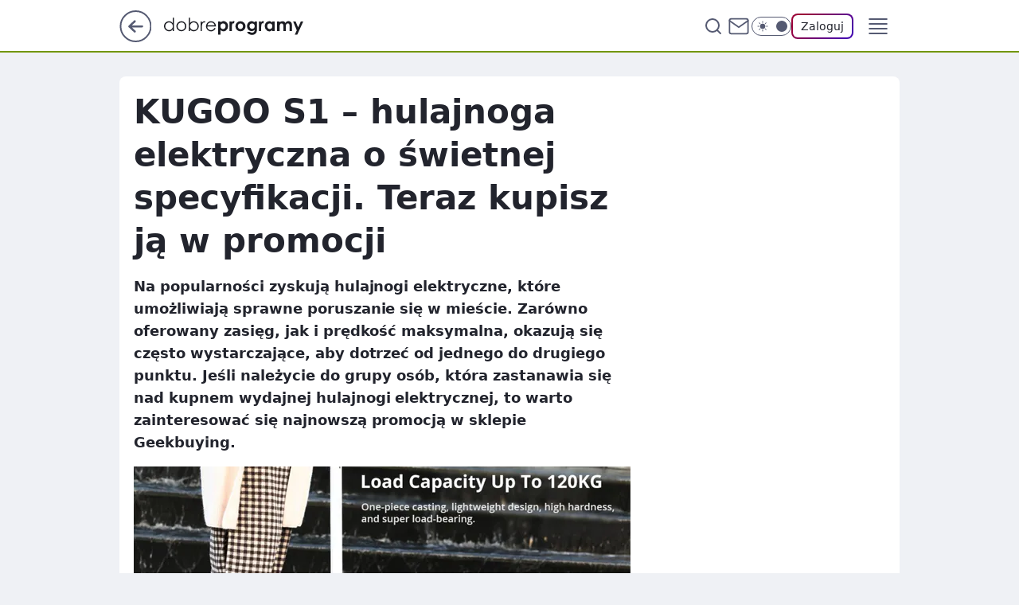

--- FILE ---
content_type: text/html
request_url: https://www.dobreprogramy.pl/kugoo-s1-hulajnoga-elektryczna-o-swietnej-specyfikacji-teraz-kupisz-ja-w-promocji,6628554090571393a
body_size: 23805
content:
<!DOCTYPE html><html lang="pl"><head><meta charSet="utf-8"/><meta http-equiv="x-ua-compatible" content="ie=edge"/><title data-react-helmet="true">KUGOO S1 – hulajnoga elektryczna o świetnej specyfikacji. Teraz kupisz ją w promocji</title><link rel="canonical" href="https://www.dobreprogramy.pl/kugoo-s1-hulajnoga-elektryczna-o-swietnej-specyfikacji-teraz-kupisz-ja-w-promocji,6628554090571393a" data-react-helmet="true"/><meta property="fb:app_id" content="1742181556037098"/><meta property="fb:pages" content="305335630685"/><meta property="og:site_name" content="dobreprogramy"/><meta property="og:locale" content="pl_PL"/><meta property="og:title" content="KUGOO S1 – hulajnoga elektryczna o świetnej specyfikacji. Teraz kupisz ją w promocji" data-react-helmet="true"/><meta property="og:description" content="Na popularności zyskują hulajnogi elektryczne, które umożliwiają sprawne poruszanie się w mieście. Zarówno oferowany za…" data-react-helmet="true"/><meta property="og:url" content="https://www.dobreprogramy.pl/kugoo-s1-hulajnoga-elektryczna-o-swietnej-specyfikacji-teraz-kupisz-ja-w-promocji,6628554090571393a" data-react-helmet="true"/><meta name="twitter:card" content="summary_large_image" data-react-helmet="true"/><meta name="twitter:title" content="KUGOO S1 – hulajnoga elektryczna o świetnej specyfikacji. Teraz kupisz ją w promocji" data-react-helmet="true"/><meta name="twitter:description" content="Na popularności zyskują hulajnogi elektryczne, które umożliwiają sprawne poruszanie się w mieście. Zarówno oferowany za…" data-react-helmet="true"/><meta property="og:type" content="article" data-react-helmet="true"/><meta property="og:article:published_time" content="2019-01-10T08:24:00.000Z" data-react-helmet="true"/><meta property="og:article:author" content="Mateusz Budzeń" data-react-helmet="true"/><meta property="og:article:tag" content="sprzet" data-react-helmet="true"/><meta property="og:image" content="https://i.wpimg.pl/1199x800/img.dobreprogramy.pl/Images/News/89026/91832a5d-6565-413a-b508-62e2804314f1.jpg" data-react-helmet="true"/><meta property="og:image:url" content="https://i.wpimg.pl/1199x800/img.dobreprogramy.pl/Images/News/89026/91832a5d-6565-413a-b508-62e2804314f1.jpg" data-react-helmet="true"/><meta name="twitter:image" content="https://i.wpimg.pl/1199x800/img.dobreprogramy.pl/Images/News/89026/91832a5d-6565-413a-b508-62e2804314f1.jpg" data-react-helmet="true"/><meta name="twitter:card" content="summary_large_image" data-react-helmet="true"/><meta name="twitter:site" content="@dobreprogramy"/><meta name="description" data-react-helmet="true" content="Na popularności zyskują hulajnogi elektryczne, które umożliwiają sprawne poruszanie się w mieście. Zarówno oferowany za…"/><meta name="title" data-react-helmet="true" content="KUGOO S1 – hulajnoga elektryczna o świetnej specyfikacji. Teraz kupisz ją w promocji"/><meta name="logo" content="https://www.dobreprogramy.pl/L2xvZ28uY1MZFCwBFw5uR1pMeB1UGitdVgY0VRoI"/><meta name="viewport" content="width=device-width, initial-scale=1"/><meta name="breakpoints" content="629, 1139, 1365"/><meta name="content-width" content="device-width, 630, 980, 1280"/><link rel="manifest" href="/site.webmanifest"/><meta name="mobile-web-app-capable" content="yes"/><meta name="apple-mobile-web-app-capable" content="yes"/><meta name="apple-mobile-web-app-status-bar-style" content="black-translucent"/><meta name="theme-color" content="var(--color-pea-500)"/><link rel="apple-touch-icon" href="/resources/icons/icon.png"/><link href="/assets/9952fc4/staticStyles.css" rel="preload" as="style"/><link href="/assets/9952fc4/defaultThemeStyles.css" rel="preload" as="style"/><link href="/assets/9952fc4/0a14e48c.css" rel="preload" as="style"/><link href="/assets/9952fc4/2d1306ed.css" rel="preload" as="style"/><link href="/assets/9952fc4/859ff33c.css" rel="preload" as="style"/><link href="https://www.dobreprogramy.pl/[base64]" rel="preload" as="script" crossorigin="anonymous"/><link href="https://www.wp.pl" rel="preconnect"/><link href="https://v.wpimg.pl" rel="preconnect"/><link href="https://www.googletagservices.com" rel="preconnect"/><link href="https://securepubads.g.doubleclick.net" rel="preconnect"/><link href="//connect.facebook.net" rel="dns-prefetch"/><link href="//cdn.pushpushgo.com" rel="dns-prefetch"/><link href="//ad.doubleclick.net" rel="dns-prefetch"/><link href="//pagead2.googlesyndication.com" rel="dns-prefetch"/><link href="//static.criteo.net" rel="dns-prefetch"/><link href="//fonts.googleapis.com" rel="dns-prefetch"/><link href="//fonts.gstatic.com" rel="dns-prefetch"/><link href="//c.amazon-adsystem.com" rel="dns-prefetch"/><link href="//bidder.criteo.com" rel="dns-prefetch"/><link href="//adx.adform.net" rel="dns-prefetch"/><link href="//fastlane.rubiconproject.com" rel="dns-prefetch"/><link href="//i.connectad.io" rel="dns-prefetch"/><link href="//hbopenbid.pubmatic.com" rel="dns-prefetch"/><link href="//htlb.casalemedia.com" rel="dns-prefetch"/><link href="//ib.adnxs.com" rel="dns-prefetch"/><link href="//ads.businessclick.com" rel="dns-prefetch"/><link href="//wirtualn-d.openx.net" rel="dns-prefetch"/><link href="//an.facebook.com" rel="dns-prefetch"/><link href="//a.teads.tv" rel="dns-prefetch"/><link href="//prebid-eu.creativecdn.com" rel="dns-prefetch"/><link rel="stylesheet" type="text/css" href="/assets/9952fc4/staticStyles.css"/><style id="inlineStyles">:root{--color-pea-50:#f5fbe1;--color-pea-100:#dbee9d;--color-pea-200:#8fbb01;--color-pea-300:#88ae04;--color-pea-400:#799e00;--color-pea-400-rgb:121, 158, 0;--color-pea-500:#729601;--color-pea-500-rgb:114, 150, 1;--color-pea-600:#6c8d00;--color-pea-700:#648300;--color-brand:var(--color-pea-500);--color-brand-rgb:var(--color-pea-500-rgb);--color-brand-lightened:#98c204;--color-brand-darkened:#759703;--color-brand-white:#f6fed7;--color-brand-link:var(--color-pea-500);--radius-brand:8px;}body.dark{--color-brand:var(--color-pea-400);--color-brand-rgb:var(--color-pea-400-rgb);--color-brand-link:var(--color-pea-200);}</style><link id="theme" rel="stylesheet" type="text/css" href="/assets/9952fc4/defaultThemeStyles.css"/><link rel="stylesheet" type="text/css" href="/assets/9952fc4/0a14e48c.css"/><link rel="stylesheet" type="text/css" href="/assets/9952fc4/2d1306ed.css"/><link rel="stylesheet" type="text/css" href="/assets/9952fc4/859ff33c.css"/><script src="https://www.dobreprogramy.pl/[base64]" crossorigin="anonymous"></script><script id="wpjslib-config">
          var screeningv2 = true;
          var WP = [];
          var wp_gaf_targeting = {"rv":"2","spin":"blzfzkjm","rekids":"237755","prefly":"1","advSlots":"006","ctype":"article","cid":"6628554090571393","cview":"","cuct":"","ccategory":"","REKtagi":"sprzet","tmt":"","ciab":"IAB19,IAB-v3-34,IAB2-2","phtml":"www.dobreprogramy.pl/kugoo-s1-hulajnoga-elektryczna-o-swietnej-specyfikacji-teraz-kupisz-ja-w-promocji,6628554090571393a"};
          
          var rekid = '237755';
          var wp_sn = 'dobreprogramy';
          var wp_mobile = false;
          var wp_defer_vendors = 'siteReady';
          
          
          var wp_fb_id = null;
          var wp_push_notification_on = true;
          
          
          
          
  
  var wp_consent_color = 'var(--color-pea-500)'
  var wp_consent_logo = 'https://www.dobreprogramy.pl/logo.png'
  
  
  
  var wp_lang = 'pl';
  
          var wp_spa_config = {"platform":"desktop","payload":{"dot":{"ctype":"article","cplatform":"crisp","csystem":"ncr","cid":"6628554090571393","bunch":"Publication","cedtype":"news","cdate":"2019-01-10","ctags":"sprzet","csource":"www.dobreprogramy.pl","cauthor":"Mateusz Budzeń","cpageno":1,"cpagemax":1,"ciab":"IAB19,IAB-v3-34,IAB2-2","ctlength":"2411","corigin":"","crepub":0,"cuct":"","href":"https://www.dobreprogramy.pl/kugoo-s1-hulajnoga-elektryczna-o-swietnej-specyfikacji-teraz-kupisz-ja-w-promocji,6628554090571393a","canonical":"https://www.dobreprogramy.pl/kugoo-s1-hulajnoga-elektryczna-o-swietnej-specyfikacji-teraz-kupisz-ja-w-promocji,6628554090571393a","darkmode":0}},"desktop":{"dot":{"base":"dobreprogramy","bunches":{"Home":"232275","Publication":"237755","Video":"237756","PublicationsListing":"237757","AppsIndex":"237763","AppsListing":"237763","App":"235655","AppPostDownload":"235662","AppThankYou":"235723","BlogsIndex":"237772","Blog":"237771","PublicationPremium":"240807","Gallery":"242492"}}},"mobile":{"dot":{"base":"dobreprogramy","bunches":{"Home":"234300","Publication":"237758","Video":"237759","PublicationsListing":"237760","AppsIndex":"237764","AppsListing":"237764","App":"235661","AppPostDownload":"235663","AppThankYou":"235663","BlogsIndex":"237774","Blog":"237773","PublicationPremium":"240808","Gallery":"242493"}}}};
          var TECH = true;
          
          wp_spa_config.payload.dot.layout = window.matchMedia('(min-width: 1366px)').matches ? 'wide' : 'narrow';
          window.matchMedia('(min-width: 1366px)').addEventListener('change', function(event) {
            wp_dot_addparams.layout = event.matches ? 'wide' : 'narrow';
          });
          
          var getPopoverAnchor = async () => document.querySelector('[data-role="onelogin-button"]');
          </script><meta name="gaf" content="blzfzkjm"/><script id="gaf-fallback">!function(e,f){try{if(!document.cookie.match('(^|;)\s*WPdp=([^;]*)')||/google/i.test(window.navigator.userAgent))return;f.WP=f.WP||[];f.wp_pvid=f.wp_pvid||(function(){var output='';while(output.length<20){output+=Math.random().toString(16).substr(2);output=output.substr(0,20)}return output})(20);var abtest=function(){function e(t){return!(null==t)&&"object"==typeof t&&!Array.isArray(t)&&0<Object.keys(t).length}var t="",r=f.wp_abtest;return e(r)&&(t=Object.entries(r).map(([r,t])=>{if(e(t))return Object.entries(t).map(([t,e])=>r+"|"+t+"|"+e).join(";")}).join(";")),t}();var r,s,c=[["https://www","dobreprogramy","pl/[base64]"].join('.'),["pvid="+f.wp_pvid,(s=e.cookie.match(/(^|;)\s*PWA_adbd\s*=\s*([^;]+)/),"PWA_adbd="+(s?s.pop():"0")),location.search.substring(1),(r=e.referrer,r&&"PWAref="+encodeURIComponent(r.replace(/^https?:\/\//,""))),f.wp_sn&&"sn="+f.wp_sn, abtest&&"abtest="+encodeURIComponent(abtest)].filter(Boolean).join("&")].join("/?");e.write('<scr'+'ipt src="'+c+'"><\/scr'+'ipt>')}catch(_){console.error(_)}}(document,window);</script><script crossorigin="anonymous" src="https://www.dobreprogramy.pl/[base64]" id="wpjslib6" type="module" async=""></script><link rel="alternate" type="application/rss+xml" title="Aktualności" href="/rss/aktualnosci"/></head><body data-blocked-scroll="false" class=""><div data-container="true" id="root"><div class="bLzfFubY"><div class="bLzfGfbc"><div class="bLzfzKjs"></div></div><div><script>(function (querySelector, slotNumber, querySelectorAlternative, handleNativeAd, nativeAdComponentClass) {var WP = window.WP;var setNative;if (handleNativeAd) {if (nativeAdComponentClass) {setNative = handleNativeAd(nativeAdComponentClass);}else {setNative = handleNativeAd;}}else {setNative = function (data, onViewCallback) {if (!window.callbacksAf) {window.callbacksAf = {};}var slotData = {dataNative: data,onViewCallback: onViewCallback,};window.callbacksAf[slotNumber] = slotData;};}if (typeof querySelector !== 'undefined' && typeof WP !== 'undefined') {WP.push(function () {WP.gaf.registerSlot(slotNumber, querySelector, {setNative: setNative,alternativeSlot: querySelectorAlternative,});});}})('.bLzfzKjs', 6, '', null, '')</script></div></div><div class="bLzfFucc"><div class="bLzfGfbg"><div class="bLzfzKjw"></div></div><div></div></div><div class="bLzfFudD"><div class="bLzfGfcH"><div class="bLzfzKkX"></div></div><div><script>(function (querySelector, slotNumber, querySelectorAlternative, handleNativeAd, nativeAdComponentClass) {var WP = window.WP;var setNative;if (handleNativeAd) {if (nativeAdComponentClass) {setNative = handleNativeAd(nativeAdComponentClass);}else {setNative = handleNativeAd;}}else {setNative = function (data, onViewCallback) {if (!window.callbacksAf) {window.callbacksAf = {};}var slotData = {dataNative: data,onViewCallback: onViewCallback,};window.callbacksAf[slotNumber] = slotData;};}if (typeof querySelector !== 'undefined' && typeof WP !== 'undefined') {WP.push(function () {WP.gaf.registerSlot(slotNumber, querySelector, {setNative: setNative,alternativeSlot: querySelectorAlternative,});});}})('.bLzfzKkX', 89, '', null, '')</script></div></div><div class="blzfzkjmh"></div><div class="Nar"><header class="Xbf" data-st-area="header"><div class="Xb"><div class="B7b"><a href="https://www.wp.pl/?src01=20804" class="B7hx cHJldmVudENC" data-st-area="goToSG" target="_blank" rel="noopener"><svg xmlns="http://www.w3.org/2000/svg" width="41" height="40" fill="none" class="B7h1"><circle cx="20.447" cy="20" r="19" fill="transparent" stroke="currentColor" stroke-width="2"></circle><path fill="currentColor" d="m18.5 12.682-.166.133-6.855 6.472a1 1 0 0 0-.089.099l.117-.126q-.087.082-.155.175l-.103.167-.075.179q-.06.178-.06.374l.016.193.053.208.08.178.103.16.115.131 6.853 6.47a1.4 1.4 0 0 0 1.897 0 1.213 1.213 0 0 0 .141-1.634l-.14-.157-4.537-4.283H28.44c.741 0 1.342-.566 1.342-1.266 0-.635-.496-1.162-1.143-1.252l-.199-.014-12.744-.001 4.536-4.281c.472-.445.519-1.14.141-1.634l-.14-.158a1.4 1.4 0 0 0-1.55-.237z"></path></svg></a></div><div class="Xbh"><a href="/" class="E5of cHJldmVudENC" title="dobreprogramy"><svg class="header__siteLogo Xbj"><use href="/resources/siteLogo.svg#root"></use></svg></a></div><ul class="BXhf"><li class="D3ll"><div class="D3ln"><span class="HPvt HPvh HPvb"><a href="/programy,windows" class="FXa7 FXql D3a7 E5of cHJldmVudENC">Programy</a></span></div></li><li class="D3ll"><div class="D3ln"><span class="HPvt HPvh HPvb"><a href="https://polygamia.pl/" class="FXa7 FXql D3a7 E5of cHJldmVudENC" target="_blank" rel="noopener">Gry</a></span></div></li><li class="D3ll"><div class="D3ln"><span class="HPvt HPvh HPvb"><a href="https://forum.dobreprogramy.pl/" class="FXa7 FXql D3a7 E5of cHJldmVudENC" target="_blank" rel="noopener">Forum</a></span></div></li><li class="D3ll"><div class="D3ln"><span class="HPvt HPvh HPvb"><a href="oprogramowanie,temat,6025192534766209" class="FXa7 FXql D3a7 E5of cHJldmVudENC">Newsy</a></span></div></li><li class="D3ll"><div class="D3ln"><span class="HPvt HPvh HPvb"><a href="/dostales-dziwny-sms-lub-telefon-daj-nam-znac-ostrzezemy-innych,6859066034784928a" class="FXa7 FXqj FXql D3a7 E5of cHJldmVudENC">Zgłoś oszustwo</a></span></div></li><li class="D3ll"><div class="D3ln"><span class="HPvt HPvh HPvb"><a href="https://cyfrowibezpieczni.wp.pl/" class="FXa7 FXql D3a7 E5of cHJldmVudENC" target="_blank" rel="noopener">Cyfrowi Bezpieczni</a></span></div></li></ul><div class="B5ht"><div class="B5hv"><div class="Zb3 Zbz"><div class="Zb5"><div class="Zb7"><input type="text" class="Zb9" placeholder="Szukaj w dobreprogramy" value=""/><button type="button" class="HHb HHof Zcb" aria-label="Szukaj"><svg xmlns="http://www.w3.org/2000/svg" fill="none" stroke="currentColor" stroke-linecap="round" stroke-linejoin="round" stroke-width="2" viewBox="0 0 24 24" class="Zbd"><circle cx="11" cy="11" r="8"></circle><path d="m21 21-4.35-4.35"></path></svg></button></div></div></div></div><a href="https://poczta.wp.pl/login/login.html" class="cHJldmVudENC"><svg xmlns="http://www.w3.org/2000/svg" fill="none" viewBox="0 0 32 32" class="B5bd"><path stroke="currentColor" stroke-linecap="round" stroke-linejoin="round" stroke-width="1.8" d="M6.66 6.66h18.68a2.34 2.34 0 0 1 2.335 2.334v14.012a2.34 2.34 0 0 1-2.335 2.335H6.66a2.34 2.34 0 0 1-2.335-2.335V8.994A2.34 2.34 0 0 1 6.66 6.66"></path><path stroke="currentColor" stroke-linecap="round" stroke-linejoin="round" stroke-width="1.8" d="M27.676 8.994 16 17.168 4.324 8.994"></path></svg></a><div class="B5bv"><div><input type="checkbox" class="ARc5" id="darkModeCheckbox"/><label class="ARa-" for="darkModeCheckbox"><div class="ARc7"><svg xmlns="http://www.w3.org/2000/svg" fill="currentColor" viewBox="0 0 16 16" class="ARc9 ARc-"><path d="M15.293 11.293A8 8 0 0 1 4.707.707a8.001 8.001 0 1 0 10.586 10.586"></path></svg><svg xmlns="http://www.w3.org/2000/svg" fill="currentColor" viewBox="0 0 30 30" class="ARc9"><path d="M14.984.986A1 1 0 0 0 14 2v3a1 1 0 1 0 2 0V2A1 1 0 0 0 14.984.986M5.797 4.8a1 1 0 0 0-.695 1.717l2.12 2.12a1 1 0 1 0 1.415-1.413L6.516 5.102a1 1 0 0 0-.72-.303m18.375 0a1 1 0 0 0-.688.303l-2.12 2.12a1 1 0 1 0 1.413 1.415l2.121-2.121a1 1 0 0 0-.726-1.717M15 8a7 7 0 0 0-7 7 7 7 0 0 0 7 7 7 7 0 0 0 7-7 7 7 0 0 0-7-7M2 14a1 1 0 1 0 0 2h3a1 1 0 1 0 0-2zm23 0a1 1 0 1 0 0 2h3a1 1 0 1 0 0-2zM7.91 21.06a1 1 0 0 0-.687.303l-2.121 2.121a1 1 0 1 0 1.414 1.414l2.12-2.12a1 1 0 0 0-.726-1.717m14.15 0a1 1 0 0 0-.697 1.717l2.121 2.121a1 1 0 1 0 1.414-1.414l-2.12-2.12a1 1 0 0 0-.717-.303m-7.076 2.926A1 1 0 0 0 14 25v3a1 1 0 1 0 2 0v-3a1 1 0 0 0-1.016-1.014"></path></svg></div><div class="ARdd"></div></label></div></div><div class="JJcj"><button type="button" class="HHb HHof D-d9" aria-label="Zaloguj się" data-role="onelogin-button"><span class="HPwx D-l3 HPvh">Zaloguj</span></button><div class="JJch"></div></div></div><div class="Xbp"><div role="button" tabindex="0" aria-label="Menu" class="AHcn"><svg xmlns="http://www.w3.org/2000/svg" fill="none" viewBox="0 0 32 32"><path stroke="currentColor" stroke-linecap="round" stroke-linejoin="round" stroke-width="1.8" d="M5 19h22M5 13h22M5 7h22M5 25h22"></path></svg></div><div class="CBif"><aside class="CBin"><div class="CBip"><div class="Zb3 Zb1"><div class="Zb5"><div class="Zb7"><input type="text" class="Zb9" placeholder="Szukaj w dobreprogramy" value=""/><div class="Zcb"><svg xmlns="http://www.w3.org/2000/svg" fill="none" stroke="currentColor" stroke-linecap="round" stroke-linejoin="round" stroke-width="2" viewBox="0 0 24 24" class="Zbd"><circle cx="11" cy="11" r="8"></circle><path d="m21 21-4.35-4.35"></path></svg></div></div></div></div><nav class="CBij"><ul class="EBhf"><li class="EBl-"><span class="EBln"><div class="EBl9"><a href="/programy,windows" class="FXa7 EBa7 E5of cHJldmVudENC">Programy</a></div></span></li><li class="EBl-"><span class="EBln"><div class="EBl9"><a href="https://polygamia.pl/" class="FXa7 EBa7 E5of cHJldmVudENC" target="_blank" rel="noopener">Gry</a></div></span></li><li class="EBl-"><span class="EBln"><div class="EBl9"><a href="https://forum.dobreprogramy.pl/" class="FXa7 EBa7 E5of cHJldmVudENC" target="_blank" rel="noopener">Forum</a></div></span></li><li class="EBl-"><span class="EBln"><div class="EBl9"><a href="oprogramowanie,temat,6025192534766209" class="FXa7 EBa7 E5of cHJldmVudENC">Newsy</a></div></span></li><li class="EBl-"><span class="EBln"><div class="EBl9"><a href="/dostales-dziwny-sms-lub-telefon-daj-nam-znac-ostrzezemy-innych,6859066034784928a" class="FXa7 FXqj EBa7 E5of cHJldmVudENC">Zgłoś oszustwo</a></div></span></li><li class="EBl-"><span class="EBln"><div class="EBl9"><a href="https://cyfrowibezpieczni.wp.pl/" class="FXa7 EBa7 E5of cHJldmVudENC" target="_blank" rel="noopener">Cyfrowi Bezpieczni</a></div></span></li></ul></nav></div></aside></div></div></div><div id="loading-bar" class="BZhh"></div></header></div><div class="bLzfDneJ"></div><div class="Nan"><div class="Jad"><div><div class="bLzfCCfF"></div></div></div></div><div class="bLzfDneM"></div><main class="CFat wpp-floating"><article id="main-content" data-st-area="article-article"><div class="ILpd"><!--$--><div class="ILzp AXdn"><div><div class="HLgl"><h1 class="HLbf">KUGOO S1 – hulajnoga elektryczna o świetnej specyfikacji. Teraz kupisz ją w promocji</h1><div class="VTf7 READABLE_BY_TTS_CLASS"><p>Na popularności zyskują hulajnogi elektryczne, które umożliwiają sprawne poruszanie się w mieście. Zarówno oferowany zasięg, jak i prędkość maksymalna, okazują się często wystarczające, aby dotrzeć od jednego do drugiego punktu. Jeśli należycie do grupy osób, która zastanawia się nad kupnem wydajnej hulajnogi elektrycznej, to warto zainteresować się najnowszą promocją w sklepie Geekbuying.</p></div></div></div><div class="HLgn"><div class="Bd"><div class="Bb EPm5"><picture><source media="(max-width: 629px)" srcSet="https://v.wpimg.pl/NGYxLmpwYSY4GjpeXwxsM3tCbgQZVWJlLFp2T19BfH4hS3lZXx4jIHccIw8CEj41Nh8-DB0OYDc1VwUAERArNHY2KRoDWHZ-aUp6QklGdnRrGXkJXUF7cWxVeFxDFmMlbEh0QEZFK3VhSHheQUModncSPApSCg"/><source media="(min-width: 630px) and (max-width: 1139px)" srcSet="https://v.wpimg.pl/NGYxLmpwYSY4GjpeXwxsM3tCbgQZVWJlLFp2T19Bfn8hS3hfXx4jIHccIw8CEj41Nh8-DB0OYDc1VwUAERArNHY2KRoDWHZ-aUp6QklGdnRrGXkJXUF7cWxVeFxDFmMlbEh0QEZFK3VhSHheQUModncSPApSCg"/><source media="(min-width: 1140px) and (max-width: 1365px)" srcSet="https://v.wpimg.pl/NGYxLmpwYSY4GjpeXwxsM3tCbgQZVWJlLFp2T19BfHMhS3lcXx4jIHccIw8CEj41Nh8-DB0OYDc1VwUAERArNHY2KRoDWHZ-aUp6QklGdnRrGXkJXUF7cWxVeFxDFmMlbEh0QEZFK3VhSHheQUModncSPApSCg"/><source media="(min-width: 1366px)" srcSet="https://v.wpimg.pl/NGYxLmpwYSY4GjpeXwxsM3tCbgQZVWJlLFp2T19OfX8hTX5VXx4jIHccIw8CEj41Nh8-DB0OYDc1VwUAERArNHY2KRoDWHZ-aUp6QklGdnRrGXkJXUF7cWxVeFxDFmMlbEh0QEZFK3VhSHheQUModncSPApSCg"/><img src="https://v.wpimg.pl/MTRmMS5qYjUzDztgGgpvIHBXbzpcU2F2J093cRpAf2xiFWI6WBZjMD0PPzZFAyIzIAwgKhsBIXsbACw0UAJiGjcaPnwNSH1mZEJ0Yg1CfzVnCWBlAEd4eWZcfjIYE3hkakB7YVBDdWRmXnxnU0BjPiIKby4" alt="KUGOO S1 – hulajnoga elektryczna o świetnej specyfikacji. Teraz kupisz ją w promocji" loading="eager" class="PTax KBh5"/></picture></div></div></div><footer class="HJat"><div class="PBat"><div class="PBsv"><svg xmlns="http://www.w3.org/2000/svg" fill="none" stroke="currentColor" viewBox="0 0 46 46" class="H3ax H3x7"><circle cx="23" cy="23" r="22.5" stroke="none"></circle><path stroke-linecap="round" stroke-width="2" d="M13 32v-2a5 5 0 0 1 5-5h10a5 5 0 0 1 5 5v2m-5-16a5 5 0 1 1-10 0 5 5 0 0 1 10 0Z"></path></svg></div><div><span class="HPwv HPvh HPvd"><a href="/mateusz-budzen,autor,6624033775609985" class="PBagx E5of cHJldmVudENC" title="Mateusz Budzeń">Mateusz Budzeń</a></span></div><p class="HPwx O9an9 HPvh"><time dateTime="2019-01-10T08:24:00.000Z">10 stycznia 2019, 09:24</time></p></div><div class="HJnt"><div class="ABd"><button class="HHu7 HHb I5aat I5aaz" type="button" aria-label="Zapisz na później"><div class="HHbd HHuv"><svg xmlns="http://www.w3.org/2000/svg" fill="none" stroke="currentColor" viewBox="0 0 16 16" class="B1bd"><path stroke-linecap="round" stroke-linejoin="round" d="M12.667 14 8 10.667 3.333 14V3.333A1.333 1.333 0 0 1 4.667 2h6.666a1.333 1.333 0 0 1 1.334 1.333z"></path></svg></div><div><div class="HHa-">ZAPISZ</div></div></button></div><div class="JJcj"><button class="HHu7 HHb I5aat I5aaz" type="button" aria-label="UDOSTĘPNIJ"><div class="HHbd HHuv"><svg xmlns="http://www.w3.org/2000/svg" fill="none" stroke="currentColor" viewBox="0 0 16 16"><path stroke-linecap="round" stroke-linejoin="round" d="M12 5.333a2 2 0 1 0 0-4 2 2 0 0 0 0 4M4 10a2 2 0 1 0 0-4 2 2 0 0 0 0 4m8 4.667a2 2 0 1 0 0-4 2 2 0 0 0 0 4m-6.273-5.66 4.553 2.653m-.007-7.32L5.727 6.993"></path></svg></div><div><div class="HHa-">UDOSTĘPNIJ</div></div></button><div class="JJch"></div></div><button class="HHu7 HHb I5aat I5aaz" type="button" aria-label="Liczba komentarzy" title="Przejdź do komentarzy"><div class="HHbd HHuv"><svg xmlns="http://www.w3.org/2000/svg" fill="none" stroke="currentColor" viewBox="0 0 14 14"><path stroke-linecap="round" stroke-linejoin="round" d="M13 6.667a5.6 5.6 0 0 1-.6 2.533 5.67 5.67 0 0 1-5.067 3.133 5.6 5.6 0 0 1-2.533-.6L1 13l1.267-3.8a5.6 5.6 0 0 1-.6-2.533A5.67 5.67 0 0 1 4.8 1.6 5.6 5.6 0 0 1 7.333 1h.334A5.653 5.653 0 0 1 13 6.333z"></path></svg></div><div><div class="HHa-">32</div></div></button></div></footer></div><div class="ILdp AXdp"><style>.bLzfEJed{
    min-height: inherit;
    height: inherit;
    position: inherit;
    display: inherit;
    flex: 0 0 100%;
  }</style><div class="bLzfAvjF C5j1 Hj Hn Hl"><div><script>(function (slotNumber, querySelector, optionsRaw) {
    var WP = window.WP;
    var options = optionsRaw && JSON.parse(optionsRaw);
    WP.push(function () {
        WP.gaf.registerPlaceholder(slotNumber, querySelector, options);
    });
}(67, '.bLzfAvjF' , '{"fixed":true,"sticky":false,"durable":true}'))</script></div><div class="bLzfEJed"><style>.bLzfFudh, .bLzfGfcl {
    min-height: inherit;
    height: inherit;
    position: inherit;
    display: inherit;
    flex: 0 0 100%;
  }</style><div class="bLzfFudh"><div class="bLzfGfcl"><div class="bLzfzKkB"></div></div><div><script>(function (querySelector, slotNumber, querySelectorAlternative, handleNativeAd, nativeAdComponentClass) {var WP = window.WP;var setNative;if (handleNativeAd) {if (nativeAdComponentClass) {setNative = handleNativeAd(nativeAdComponentClass);}else {setNative = handleNativeAd;}}else {setNative = function (data, onViewCallback) {if (!window.callbacksAf) {window.callbacksAf = {};}var slotData = {dataNative: data,onViewCallback: onViewCallback,};window.callbacksAf[slotNumber] = slotData;};}if (typeof querySelector !== 'undefined' && typeof WP !== 'undefined') {WP.push(function () {WP.gaf.registerSlot(slotNumber, querySelector, {setNative: setNative,alternativeSlot: querySelectorAlternative,});});}})('.bLzfzKkB', 67, '', null, '')</script></div></div></div></div><style>.bLzfEJdy{
    min-height: inherit;
    height: inherit;
    position: inherit;
    display: inherit;
    flex: 0 0 100%;
  }</style><div class="bLzfAvja Hj Hz Hl"><div><script>(function (slotNumber, querySelector, optionsRaw) {
    var WP = window.WP;
    var options = optionsRaw && JSON.parse(optionsRaw);
    WP.push(function () {
        WP.gaf.registerPlaceholder(slotNumber, querySelector, options);
    });
}(36, '.bLzfAvja' , '{"fixed":true,"sticky":true,"durable":false,"top":90}'))</script></div><div class="bLzfEJdy"><style>.bLzfFucC, .bLzfGfbG {
    min-height: inherit;
    height: inherit;
    position: inherit;
    display: inherit;
    flex: 0 0 100%;
  }</style><div class="bLzfFucC"><div class="bLzfGfbG"><div class="bLzfzKjW"></div></div><div><script>(function (querySelector, slotNumber, querySelectorAlternative, handleNativeAd, nativeAdComponentClass) {var WP = window.WP;var setNative;if (handleNativeAd) {if (nativeAdComponentClass) {setNative = handleNativeAd(nativeAdComponentClass);}else {setNative = handleNativeAd;}}else {setNative = function (data, onViewCallback) {if (!window.callbacksAf) {window.callbacksAf = {};}var slotData = {dataNative: data,onViewCallback: onViewCallback,};window.callbacksAf[slotNumber] = slotData;};}if (typeof querySelector !== 'undefined' && typeof WP !== 'undefined') {WP.push(function () {WP.gaf.registerSlot(slotNumber, querySelector, {setNative: setNative,alternativeSlot: querySelectorAlternative,});});}})('.bLzfzKjW', 36, '', null, '')</script></div></div></div></div></div><!--/$--><div class="ILzl ATdh"><style>.bLzfEJdp{
    min-height: inherit;
    height: inherit;
    position: inherit;
    display: inherit;
    flex: 0 0 100%;
  }</style><div class="bLzfAviR Hj Hz Hl"><div><script>(function (slotNumber, querySelector, optionsRaw) {
    var WP = window.WP;
    var options = optionsRaw && JSON.parse(optionsRaw);
    WP.push(function () {
        WP.gaf.registerPlaceholder(slotNumber, querySelector, options);
    });
}(27, '.bLzfAviR' , '{"fixed":true,"sticky":true,"durable":false,"top":90}'))</script></div><div class="bLzfEJdp"><style>.bLzfFuct, .bLzfGfbx {
    min-height: inherit;
    height: inherit;
    position: inherit;
    display: inherit;
    flex: 0 0 100%;
  }</style><div class="bLzfFuct"><div class="bLzfGfbx"><div class="bLzfzKjN"></div></div><div><script>(function (querySelector, slotNumber, querySelectorAlternative, handleNativeAd, nativeAdComponentClass) {var WP = window.WP;var setNative;if (handleNativeAd) {if (nativeAdComponentClass) {setNative = handleNativeAd(nativeAdComponentClass);}else {setNative = handleNativeAd;}}else {setNative = function (data, onViewCallback) {if (!window.callbacksAf) {window.callbacksAf = {};}var slotData = {dataNative: data,onViewCallback: onViewCallback,};window.callbacksAf[slotNumber] = slotData;};}if (typeof querySelector !== 'undefined' && typeof WP !== 'undefined') {WP.push(function () {WP.gaf.registerSlot(slotNumber, querySelector, {setNative: setNative,alternativeSlot: querySelectorAlternative,});});}})('.bLzfzKjN', 27, '', null, '')</script></div></div></div></div></div><div class="BBel"><style>.bLzfEJcR{
    min-height: inherit;
    height: inherit;
    position: inherit;
    display: inherit;
    flex: 0 0 100%;
  }</style><div class="bLzfAvit BBen Hj Hv"><div><script>(function (slotNumber, querySelector, optionsRaw) {
    var WP = window.WP;
    var options = optionsRaw && JSON.parse(optionsRaw);
    WP.push(function () {
        WP.gaf.registerPlaceholder(slotNumber, querySelector, options);
    });
}(3, '.bLzfAvit' , '{"fixed":true,"sticky":false,"durable":false}'))</script></div><img class="bLzfBghx" src="https://v.wpimg.pl/ZXJfd3AudTkrBBIAbg54LGhcRlAxHQUrPgJGH2MAeGJoSQ1eIBI_K2UHAEVuBTY5KQMMXC0RPyoVERQdMgM9ejc"/><div class="bLzfEJcR"><style>.bLzfFubV, .bLzfGfaZ {
    min-height: inherit;
    height: inherit;
    position: inherit;
    display: inherit;
    flex: 0 0 100%;
  }</style><div class="bLzfFubV"><div class="bLzfGfaZ"><div class="bLzfzKjp"></div></div><div><script>(function (querySelector, slotNumber, querySelectorAlternative, handleNativeAd, nativeAdComponentClass) {var WP = window.WP;var setNative;if (handleNativeAd) {if (nativeAdComponentClass) {setNative = handleNativeAd(nativeAdComponentClass);}else {setNative = handleNativeAd;}}else {setNative = function (data, onViewCallback) {if (!window.callbacksAf) {window.callbacksAf = {};}var slotData = {dataNative: data,onViewCallback: onViewCallback,};window.callbacksAf[slotNumber] = slotData;};}if (typeof querySelector !== 'undefined' && typeof WP !== 'undefined') {WP.push(function () {WP.gaf.registerSlot(slotNumber, querySelector, {setNative: setNative,alternativeSlot: querySelectorAlternative,});});}})('.bLzfzKjp', 3, '.bLzfCCfF', null, '')</script></div></div></div></div></div><!--$--><div class="ILzn"><div class="VTf7 READABLE_BY_TTS_CLASS"><p>Chiński sklep Geekbuying oferuje obecnie <a href="https://www.geekbuying.com/item/KUGOO-S1-Folding-Electric-Scooter-350W-Motor-8-5-Inch-Tire-Black-411071.html">hulajnogę elektryczną KUGOO <span data-last-word>S1</span></a> w cenie 329,99 dolarów (około 1235 zł). Warto zaznaczyć, że wysyłka odbywa się z magazynu zlokalizowanego w Polsce.</p></div><h2 class="RZq1 x-tts" id="target-title-350257502677657537">KUGOO S1 – hulajnoga elektryczna o świetnej specyfikacji</h2><div class="VTf7 READABLE_BY_TTS_CLASS"><p>KUGOO S1 to naprawdę atrakcyjny sprzęt. Nie wygląda jak zabawka, która skierowana jest wyłącznie dla najmłodszych. Z tej elektrycznej hulajnogi mogą korzystać także starsi użytkownicy. Dysponuje ona naprawdę dobrą specyfikacją. Została bowiem wyposażona w silnik o mocy 350W, który pozwala osiągnąć maksymalną prędkość na poziomie 30 km/h. Producent przygotował trzy podstawowe tryby, które umożliwiają ustawienie stałej prędkości – 15, 25 i 35 km/h.</p></div><div class="VTf7 READABLE_BY_TTS_CLASS"><p>[cdc=KUGOO S1|https://www.geekbuying.com/item/KUGOO-S1-Folding-Electric-Scooter-350W-Motor-8-5-Inch-Tire-Black-411071.html?utm_source=dobreprogramy.pl&amp;utm_medium=referral&amp;utm_campaign=sophia|1235|t1t1t1|logo2014|https://www.geekbuying.com/item/KUGOO-S1-Folding-Electric-Scooter-350W-Motor-8-5-Inch-Tire-Black-411071.html?utm_source=dobreprogramy.pl&amp;utm_medium=referral&amp;utm_campaign=sophia|Sprawdź w Geekbuying|] [/cdc]Zamontowany akumulator pozwala na przejechanie do 40 km na jednym ładowaniu. Jednak producent zastrzega, że w przypadku cięższych osób zasięg może spaść do 30-35 km. Zaletą jest także limit wagi – elektryczna hulajnoga KUGOO S1 poradzi sobie z osobami ważącymi do 120 kg. Do wyboru są także trzy tryby wysokości hulajnogi – 930 mm, 1070 mm i 1160 mm.</p></div><style>.bLzfEJcT{
    min-height: inherit;
    height: inherit;
    position: inherit;
    display: inherit;
    flex: 0 0 100%;
  }</style><div class="bLzfAviv M5akn Hj Hr"><div><script>(function (slotNumber, querySelector, optionsRaw) {
    var WP = window.WP;
    var options = optionsRaw && JSON.parse(optionsRaw);
    WP.push(function () {
        WP.gaf.registerPlaceholder(slotNumber, querySelector, options);
    });
}(5, '.bLzfAviv' , '{"fixed":false,"sticky":false,"durable":false}'))</script></div><img class="bLzfBghz" src="https://v.wpimg.pl/ZXJfd3AudTkrBBIAbg54LGhcRlAxHQUrPgJGH2MAeGJoSQ1eIBI_K2UHAEVuBTY5KQMMXC0RPyoVERQdMgM9ejc"/><div class="bLzfEJcT"><style>.bLzfFubX, .bLzfGfbb {
    min-height: inherit;
    height: inherit;
    position: inherit;
    display: inherit;
    flex: 0 0 100%;
  }</style><div class="bLzfFubX"><div class="bLzfGfbb"><div class="bLzfzKjr"></div></div><div><script>(function (querySelector, slotNumber, querySelectorAlternative, handleNativeAd, nativeAdComponentClass) {var WP = window.WP;var setNative;if (handleNativeAd) {if (nativeAdComponentClass) {setNative = handleNativeAd(nativeAdComponentClass);}else {setNative = handleNativeAd;}}else {setNative = function (data, onViewCallback) {if (!window.callbacksAf) {window.callbacksAf = {};}var slotData = {dataNative: data,onViewCallback: onViewCallback,};window.callbacksAf[slotNumber] = slotData;};}if (typeof querySelector !== 'undefined' && typeof WP !== 'undefined') {WP.push(function () {WP.gaf.registerSlot(slotNumber, querySelector, {setNative: setNative,alternativeSlot: querySelectorAlternative,});});}})('.bLzfzKjr', 5, '', null, '')</script></div></div></div></div><div class="VTf7 READABLE_BY_TTS_CLASS"><p>KUGOO S1 posiada wyświetlacz, który w czytelny sposób dostarcza najważniejszych informacji, jak aktualna prędkość czy zasięg. Nie zabrakło też świateł, które umożliwiają poruszenie się w gorszych warunkach oświetleniowych. Producent dodaje, że zastosowane kółka powinny poradzić sobie także na gorszym terenie, mokrej nawierzchni czy niewielkich nierównościach.</p></div><h2 class="RZq1 RTq1 RZas1" id="target-title-350257502677854145">KUGOO S1: The New Generation Foldable Electric Scooters</h2><div class="SDb SDatf"><div class="PLaor SDpb PLaot" style="margin-bottom:0;padding-top:round(0.5625 * 100%, 1px)"></div><div class="SDakp SDath"></div></div><h2 class="RZq1 x-tts" id="target-title-350257502677919681">Jak skorzystać z promocji?</h2><div class="VTf7 READABLE_BY_TTS_CLASS"><p>W celu skorzystania z promocji należy hulajnogę dodać do koszyka. Następnie przechodzimy do okna zakupów i w karcie Place Order podajemy kod na samym dole. Kod należy teraz tylko zatwierdzić przyciskiem Apply. Kod promocyjny to: <strong>WAQDZNDZ</strong></p></div></div><div class="ILdp"><div class="ATdj"><div class="J7dj"><div class="J7h9"><h3 class="J7bf">Programy</h3><div class="JJcj"><button type="button" tabindex="0" class="JZac1">Aktualizacje<div class="JZxn"><svg xmlns="http://www.w3.org/2000/svg" width="24" height="24" fill="currentColor" viewBox="0 0 24 14.133"><path d="M12 9.359 3.021.38a1.32 1.32 0 0 0-1.854 0l-.777.781a1.43 1.43 0 0 0-.39.927 1.55 1.55 0 0 0 .39.976l10.687 10.687a1.32 1.32 0 0 0 1.854 0L23.618 3.064a1.32 1.32 0 0 0 0-1.854l-.781-.781a1.27 1.27 0 0 0-1.854 0Z"></path></svg></div></button><div class="JJch"></div></div></div><div class="PJaop J7pb"><div class="PLaor"></div><div class="PLaor"></div><div class="PLaor"></div><div class="PLaor"></div></div><span class="HPvv J7kz HPvh HPvb"><a href="/programy,windows,aktualizacje" class="J7id E5of cHJldmVudENC">Zobacz więcej <svg xmlns="http://www.w3.org/2000/svg" fill="currentColor" viewBox="0 0 14 24" class="J7cv"><path d="M9.48 11.648a.5.5 0 0 1 0 .704L.7 21.195a1 1 0 0 0 0 1.41l.676.68a1 1 0 0 0 1.419 0L13.3 12.705a1 1 0 0 0 0-1.41L2.795.715a1 1 0 0 0-1.42 0l-.675.68a1 1 0 0 0 0 1.41z"></path></svg></a></span></div></div><div class="Lb"><div class="Laf"><style>.bLzfEJdz{
    min-height: inherit;
    height: inherit;
    position: inherit;
    display: inherit;
    flex: 0 0 100%;
  }</style><div class="bLzfAvjb Lah Hj Hz Hl"><div><script>(function (slotNumber, querySelector, optionsRaw) {
    var WP = window.WP;
    var options = optionsRaw && JSON.parse(optionsRaw);
    WP.push(function () {
        WP.gaf.registerPlaceholder(slotNumber, querySelector, options);
    });
}(37, '.bLzfAvjb' , '{"fixed":true,"sticky":true,"durable":false,"top":90}'))</script></div><div class="bLzfEJdz"><style>.bLzfFucD, .bLzfGfbH {
    min-height: inherit;
    height: inherit;
    position: inherit;
    display: inherit;
    flex: 0 0 100%;
  }</style><div class="bLzfFucD"><div class="bLzfGfbH"><div class="bLzfzKjX"></div></div><div><script>(function (querySelector, slotNumber, querySelectorAlternative, handleNativeAd, nativeAdComponentClass) {var WP = window.WP;var setNative;if (handleNativeAd) {if (nativeAdComponentClass) {setNative = handleNativeAd(nativeAdComponentClass);}else {setNative = handleNativeAd;}}else {setNative = function (data, onViewCallback) {if (!window.callbacksAf) {window.callbacksAf = {};}var slotData = {dataNative: data,onViewCallback: onViewCallback,};window.callbacksAf[slotNumber] = slotData;};}if (typeof querySelector !== 'undefined' && typeof WP !== 'undefined') {WP.push(function () {WP.gaf.registerSlot(slotNumber, querySelector, {setNative: setNative,alternativeSlot: querySelectorAlternative,});});}})('.bLzfzKjX', 37, '', null, '')</script></div></div></div></div></div></div></div><!--/$--></div><span></span></article><!--$--><div class="ETb"><div class="ILpd"><div class="ILzn ETf7"><div class="A9d-"><span class="HPvt A9eb HPvh">Źródło artykułu<!-- -->:</span><a href="https://www.dobreprogramy.pl" class="A9ed cHJldmVudENC">www.dobreprogramy.pl</a></div><div class="FDo7"><div class="I9aa-" data-st-area="article-tags"><a href="/sprzet,temat,6078362966025345" class="E5of cHJldmVudENC" title="sprzet"><span class="ITzz">sprzet</span></a></div><button class="HHu7 HHb I5aat I5aaz" type="button" aria-label="Liczba komentarzy" title="Przejdź do komentarzy"><div class="HHbd HHuv"><svg xmlns="http://www.w3.org/2000/svg" fill="none" stroke="currentColor" viewBox="0 0 14 14"><path stroke-linecap="round" stroke-linejoin="round" d="M13 6.667a5.6 5.6 0 0 1-.6 2.533 5.67 5.67 0 0 1-5.067 3.133 5.6 5.6 0 0 1-2.533-.6L1 13l1.267-3.8a5.6 5.6 0 0 1-.6-2.533A5.67 5.67 0 0 1 4.8 1.6 5.6 5.6 0 0 1 7.333 1h.334A5.653 5.653 0 0 1 13 6.333z"></path></svg></div><div><div class="HHa-">32</div></div></button></div></div></div><style>.bLzfEJdd{
    min-height: inherit;
    height: inherit;
    position: inherit;
    display: inherit;
    flex: 0 0 100%;
  }</style><div class="bLzfAviF C5jz Hj Hv"><div><script>(function (slotNumber, querySelector, optionsRaw) {
    var WP = window.WP;
    var options = optionsRaw && JSON.parse(optionsRaw);
    WP.push(function () {
        WP.gaf.registerPlaceholder(slotNumber, querySelector, options);
    });
}(15, '.bLzfAviF' , '{"fixed":true,"sticky":false,"durable":false}'))</script></div><img class="bLzfBghJ" src="https://v.wpimg.pl/ZXJfd3AudTkrBBIAbg54LGhcRlAxHQUrPgJGH2MAeGJoSQ1eIBI_K2UHAEVuBTY5KQMMXC0RPyoVERQdMgM9ejc"/><div class="bLzfEJdd"><style>.bLzfFuch, .bLzfGfbl {
    min-height: inherit;
    height: inherit;
    position: inherit;
    display: inherit;
    flex: 0 0 100%;
  }</style><div class="bLzfFuch"><div class="bLzfGfbl"><div class="bLzfzKjB"></div></div><div><script>(function (querySelector, slotNumber, querySelectorAlternative, handleNativeAd, nativeAdComponentClass) {var WP = window.WP;var setNative;if (handleNativeAd) {if (nativeAdComponentClass) {setNative = handleNativeAd(nativeAdComponentClass);}else {setNative = handleNativeAd;}}else {setNative = function (data, onViewCallback) {if (!window.callbacksAf) {window.callbacksAf = {};}var slotData = {dataNative: data,onViewCallback: onViewCallback,};window.callbacksAf[slotNumber] = slotData;};}if (typeof querySelector !== 'undefined' && typeof WP !== 'undefined') {WP.push(function () {WP.gaf.registerSlot(slotNumber, querySelector, {setNative: setNative,alternativeSlot: querySelectorAlternative,});});}})('.bLzfzKjB', 15, '', null, '')</script></div></div></div></div><div class="ILpd"><div class="ILzn"><div><h3 class="HPwd HPvh HPvd HPvn">Wybrane dla Ciebie</h3><div><div class="NDf1"><div class="RVpd RVasx" role="list" data-st-area="list-selected4you"><div><div role="listitem"><div class="bLzfFurw"><div class="bLzfGfqA"><div class="bLzfzKyQ"></div></div><div></div></div><div><section class="ACHuh HBuh"><a href="/wyszukiwarka-przejrzy-twoje-zdjecia-i-e-maile-nowosc-od-google,7246248811026656a" class="E5of" target="_self"><div class="UHa2h HBul"><picture><source media="(max-width: 629px)" srcSet="https://v.wpimg.pl/NDg2NjEwYSUGUDhZagxsMEUIbAMsVWJmEhB0SGpCd3MfAX9cahEnKAJAKxoqWSk2EkIvHTVZPihIUz4DagF_awNbPRopFjdrAl8sDyFYf3RSAXsMfUJjdwECd0dxEighSgt8DnZaeSZfVnpSc0F_dFZUbBc"/><source media="(min-width: 630px) and (max-width: 1139px)" srcSet="https://v.wpimg.pl/NDg2NjEwYSUGUDhZagxsMEUIbAMsVWJmEhB0SGpFd3IfA3tdahEnKAJAKxoqWSk2EkIvHTVZPihIUz4DagF_awNbPRopFjdrAl8sDyFYf3RSAXsMfUJjdwECd0dxEighSgt8DnZaeSZfVnpSc0F_dFZUbBc"/><source media="(min-width: 1140px) and (max-width: 1365px)" srcSet="https://v.wpimg.pl/NDg2NjEwYSUGUDhZagxsMEUIbAMsVWJmEhB0SGpGd3MfA35fahEnKAJAKxoqWSk2EkIvHTVZPihIUz4DagF_awNbPRopFjdrAl8sDyFYf3RSAXsMfUJjdwECd0dxEighSgt8DnZaeSZfVnpSc0F_dFZUbBc"/><source media="(min-width: 1366px)" srcSet="https://v.wpimg.pl/NDg2NjEwYSUGUDhZagxsMEUIbAMsVWJmEhB0SGpFfXUfA3xbahEnKAJAKxoqWSk2EkIvHTVZPihIUz4DagF_awNbPRopFjdrAl8sDyFYf3RSAXsMfUJjdwECd0dxEighSgt8DnZaeSZfVnpSc0F_dFZUbBc"/><img src="https://v.wpimg.pl/ZDQ4NjYxdSUwVjhZdgN4MHMObAMwWnZmJBZ0SHZJaHxhTGEMMBQ_NjREIUQ-Ci80MEM-RCkUdSUhXWEcaFc-LSJEIgsgVz8pM1EqRWhIb3dkUnZfdEs8dGgZeg8_HXd9Y1B9R24aYiBlDHhcaEhrInNJ" alt="Wyszukiwarka przejrzy twoje zdjęcia i e-maile. Nowość od Google" loading="lazy" class="PTax UHa2j"/></picture></div><header><p><strong class="HPwp ACHq1 HPvh HPvd">Wyszukiwarka przejrzy twoje zdjęcia i e-maile. Nowość od Google</strong></p></header></a><footer><p class="HPwx U3a- HPvh"><span class="UPaw7">DOBREPROGRAMY.PL</span></p></footer></section></div></div></div><div><div role="listitem"><div class="bLzfFurx"><div class="bLzfGfqB"><div class="bLzfzKyR"></div></div><div></div></div><div><section class="ACHuh HBuh"><a href="/usluga-twoj-e-pit-ministerstwo-finansow-zapowiada-przerwe,7246221652322528a" class="E5of" target="_self"><div class="UHa2h HBul"><picture><source media="(max-width: 629px)" srcSet="https://v.wpimg.pl/NDQ1NDJlYSUwUzh3ZRdsMHMLbC0jTmJmJBN0ZmVZd3MpAn9yZQonKDRDKzQlQik2JEEvMzpCPih-UD4tZRp_azVYPTQmDTdrNFwsIS5DeHJiVX8nfFpjIjNVeml-Wnp2fAh9dnhBLXJoV3pwf1h8IWMHbDk"/><source media="(min-width: 630px) and (max-width: 1139px)" srcSet="https://v.wpimg.pl/NDQ1NDJlYSUwUzh3ZRdsMHMLbC0jTmJmJBN0ZmVed3IpAHtzZQonKDRDKzQlQik2JEEvMzpCPih-UD4tZRp_azVYPTQmDTdrNFwsIS5DeHJiVX8nfFpjIjNVeml-Wnp2fAh9dnhBLXJoV3pwf1h8IWMHbDk"/><source media="(min-width: 1140px) and (max-width: 1365px)" srcSet="https://v.wpimg.pl/NDQ1NDJlYSUwUzh3ZRdsMHMLbC0jTmJmJBN0ZmVdd3MpAH5xZQonKDRDKzQlQik2JEEvMzpCPih-UD4tZRp_azVYPTQmDTdrNFwsIS5DeHJiVX8nfFpjIjNVeml-Wnp2fAh9dnhBLXJoV3pwf1h8IWMHbDk"/><source media="(min-width: 1366px)" srcSet="https://v.wpimg.pl/NDQ1NDJlYSUwUzh3ZRdsMHMLbC0jTmJmJBN0ZmVefXUpAHx1ZQonKDRDKzQlQik2JEEvMzpCPih-UD4tZRp_azVYPTQmDTdrNFwsIS5DeHJiVX8nfFpjIjNVeml-Wnp2fAh9dnhBLXJoV3pwf1h8IWMHbDk"/><img src="https://v.wpimg.pl/ZjQ0NTQydQswUjhnfgJ4HnMKbD04W3ZIJBJ0dn5IaFJhSGEyOBU_GDRAIXo2Cy8aMEc-eiEVdQshWWEiYFY-AyJAIjUoVj8HM1Uqe2dPaQ5gU3hifB84DmUdemJlS3dTYgJ8eTJPYwxlBHtgYxxoXHNN" alt="Usługa Twój e-PIT. Ministerstwo Finansów zapowiada przerwę" loading="lazy" class="PTax UHa2j"/></picture></div><header><p><strong class="HPwp ACHq1 HPvh HPvd">Usługa Twój e-PIT. Ministerstwo Finansów zapowiada przerwę</strong></p></header></a><footer><p class="HPwx U3a- HPvh"><span class="UPaw7">DOBREPROGRAMY.PL</span></p></footer></section></div></div></div><div><div role="listitem"><div class="bLzfFudu"><div class="bLzfGfcy"><div class="bLzfzKkO"></div></div><div><script>(function (querySelector, slotNumber, querySelectorAlternative, handleNativeAd, nativeAdComponentClass) {var WP = window.WP;var setNative;if (handleNativeAd) {if (nativeAdComponentClass) {setNative = handleNativeAd(nativeAdComponentClass);}else {setNative = handleNativeAd;}}else {setNative = function (data, onViewCallback) {if (!window.callbacksAf) {window.callbacksAf = {};}var slotData = {dataNative: data,onViewCallback: onViewCallback,};window.callbacksAf[slotNumber] = slotData;};}if (typeof querySelector !== 'undefined' && typeof WP !== 'undefined') {WP.push(function () {WP.gaf.registerSlot(slotNumber, querySelector, {setNative: setNative,alternativeSlot: querySelectorAlternative,});});}})('.bLzfzKkO', 80, '', null, '')</script></div></div><div><section class="ACHuh HBuh"><a href="/masz-telefon-xiaomi-wazny-komunikat,7246164570486976a" class="E5of" target="_self"><div class="UHa2h HBul"><picture><source media="(max-width: 629px)" srcSet="https://v.wpimg.pl/YjQ0ZjlmdgswUixZQxZ7HnMKeAMFT3VIJBJgSENYYF0pA2tcQwswBjRCPxoDQz4YJEA7HRxDKQZ-USoDQxtoRTVZKRoADCBFNF04DwhCaFoyUW1eDVV0DmMIaUdYW2oMfFE7D1RAP1gwVDheWAtgDGUEeBc"/><source media="(min-width: 630px) and (max-width: 1139px)" srcSet="https://v.wpimg.pl/YjQ0ZjlmdgswUixZQxZ7HnMKeAMFT3VIJBJgSENfYFwpAW9dQwswBjRCPxoDQz4YJEA7HRxDKQZ-USoDQxtoRTVZKRoADCBFNF04DwhCaFoyUW1eDVV0DmMIaUdYW2oMfFE7D1RAP1gwVDheWAtgDGUEeBc"/><source media="(min-width: 1140px) and (max-width: 1365px)" srcSet="https://v.wpimg.pl/YjQ0ZjlmdgswUixZQxZ7HnMKeAMFT3VIJBJgSENcYF0pAWpfQwswBjRCPxoDQz4YJEA7HRxDKQZ-USoDQxtoRTVZKRoADCBFNF04DwhCaFoyUW1eDVV0DmMIaUdYW2oMfFE7D1RAP1gwVDheWAtgDGUEeBc"/><source media="(min-width: 1366px)" srcSet="https://v.wpimg.pl/YjQ0ZjlmdgswUixZQxZ7HnMKeAMFT3VIJBJgSENfalspAWhbQwswBjRCPxoDQz4YJEA7HRxDKQZ-USoDQxtoRTVZKRoADCBFNF04DwhCaFoyUW1eDVV0DmMIaUdYW2oMfFE7D1RAP1gwVDheWAtgDGUEeBc"/><img src="https://v.wpimg.pl/ZGI0NGY5dSYoUjh0dk54M2sKbC4wF3ZlPBJ0ZXYEaH95SGEhMFk_NSxAIWk-Ry83KEc-aSlZdSY5WWExaBo-LjpAIiYgGj8qK1UqaGgFOSZ-BC9_dFFof3odenFqU3cmKFV2aj8HOyMrBHohYFNuc2tN" alt="Masz telefon Xiaomi? Ważny komunikat" loading="lazy" class="PTax UHa2j"/></picture></div><header><p><strong class="HPwp ACHq1 HPvh HPvd">Masz telefon Xiaomi? Ważny komunikat</strong></p></header></a><footer><p class="HPwx U3a- HPvh"><span class="UPaw7">DOBREPROGRAMY.PL</span></p></footer></section></div></div></div></div><div class="RVpd RVasx" role="list" data-st-area="list-selected4you"><div><div role="listitem"><div class="bLzfFury"><div class="bLzfGfqC"><div class="bLzfzKyS"></div></div><div></div></div><div><section class="ACHuh HBuh"><a href="/hakerzy-zaatakowali-mazurska-elektrocieplownie-sledztwo-w-toku,7246159708260576a" class="E5of" target="_self"><div class="UHa2h HBul"><picture><source media="(max-width: 629px)" srcSet="https://v.wpimg.pl/NGRkYTIzYSYzCS9nZgFsM3BRez0gWGJlJ0ljdmZPd3AqWGhiZhwnKzcZPCQmVCk1Jxs4IzlUPit9Cik9Zgx_aDYCKiQlGzdoNwY7MS1VeyFqDThkL01jf2QIP3l9H3d-fwk7MS1XK3AzXm0wLRt8dGAPeyk"/><source media="(min-width: 630px) and (max-width: 1139px)" srcSet="https://v.wpimg.pl/NGRkYTIzYSYzCS9nZgFsM3BRez0gWGJlJ0ljdmZId3EqWmxjZhwnKzcZPCQmVCk1Jxs4IzlUPit9Cik9Zgx_aDYCKiQlGzdoNwY7MS1VeyFqDThkL01jf2QIP3l9H3d-fwk7MS1XK3AzXm0wLRt8dGAPeyk"/><source media="(min-width: 1140px) and (max-width: 1365px)" srcSet="https://v.wpimg.pl/NGRkYTIzYSYzCS9nZgFsM3BRez0gWGJlJ0ljdmZLd3AqWmlhZhwnKzcZPCQmVCk1Jxs4IzlUPit9Cik9Zgx_aDYCKiQlGzdoNwY7MS1VeyFqDThkL01jf2QIP3l9H3d-fwk7MS1XK3AzXm0wLRt8dGAPeyk"/><source media="(min-width: 1366px)" srcSet="https://v.wpimg.pl/NGRkYTIzYSYzCS9nZgFsM3BRez0gWGJlJ0ljdmZIfXYqWmtlZhwnKzcZPCQmVCk1Jxs4IzlUPit9Cik9Zgx_aDYCKiQlGzdoNwY7MS1VeyFqDThkL01jf2QIP3l9H3d-fwk7MS1XK3AzXm0wLRt8dGAPeyk"/><img src="https://v.wpimg.pl/NTRkZGEyYTUzCSx0agJsIHBReC4sW2J2J0lgZWpIfGxiE3UhLBUrJjcbNWkiCzskMxwqaTUVYTUiAnUxdFYqPSEbNiY8Vis5MA4-aHAfdjIzWzxwaEF4NzRGbiJ8QGM2MA4-aiBOL2FmDz4md0p8MHAW" alt="Hakerzy zaatakowali mazurską elektrociepłownię. Śledczy badają sprawę" loading="lazy" class="PTax UHa2j"/></picture></div><header><p><strong class="HPwp ACHq1 HPvh HPvd">Hakerzy zaatakowali mazurską elektrociepłownię. Śledczy badają sprawę</strong></p></header></a><footer><p class="HPwx U3a- HPvh"><span class="UPaw7">DOBREPROGRAMY.PL</span></p></footer></section></div></div></div><div><div role="listitem"><div class="bLzfFudv"><div class="bLzfGfcz"><div class="bLzfzKkP"></div></div><div><script>(function (querySelector, slotNumber, querySelectorAlternative, handleNativeAd, nativeAdComponentClass) {var WP = window.WP;var setNative;if (handleNativeAd) {if (nativeAdComponentClass) {setNative = handleNativeAd(nativeAdComponentClass);}else {setNative = handleNativeAd;}}else {setNative = function (data, onViewCallback) {if (!window.callbacksAf) {window.callbacksAf = {};}var slotData = {dataNative: data,onViewCallback: onViewCallback,};window.callbacksAf[slotNumber] = slotData;};}if (typeof querySelector !== 'undefined' && typeof WP !== 'undefined') {WP.push(function () {WP.gaf.registerSlot(slotNumber, querySelector, {setNative: setNative,alternativeSlot: querySelectorAlternative,});});}})('.bLzfzKkP', 81, '', null, '')</script></div></div><div><section class="ACHuh HBuh"><a href="/amd-upraszcza-instalacje-ai-wszystko-jednym-kliknieciem,7246154331986112a" class="E5of" target="_self"><div class="UHa2h HBul"><picture><source media="(max-width: 629px)" srcSet="https://v.wpimg.pl/Nzc3MDJmYRsCUTt3ZRZsDkEJby0jT2JYFhF3ZmVYd00bAHxyZQsnFgZBKDQlQykIFkMsMzpDPhZMUj0tZRt_VQdaPjQmDDdVBl4vIS5CfkpWAy4lcltjQlcGeml-Xn0YTgsucXpAfkpTBnpzfV18HFIKbzk"/><source media="(min-width: 630px) and (max-width: 1139px)" srcSet="https://v.wpimg.pl/Nzc3MDJmYRsCUTt3ZRZsDkEJby0jT2JYFhF3ZmVfd0wbAnhzZQsnFgZBKDQlQykIFkMsMzpDPhZMUj0tZRt_VQdaPjQmDDdVBl4vIS5CfkpWAy4lcltjQlcGeml-Xn0YTgsucXpAfkpTBnpzfV18HFIKbzk"/><source media="(min-width: 1140px) and (max-width: 1365px)" srcSet="https://v.wpimg.pl/Nzc3MDJmYRsCUTt3ZRZsDkEJby0jT2JYFhF3ZmVcd00bAn1xZQsnFgZBKDQlQykIFkMsMzpDPhZMUj0tZRt_VQdaPjQmDDdVBl4vIS5CfkpWAy4lcltjQlcGeml-Xn0YTgsucXpAfkpTBnpzfV18HFIKbzk"/><source media="(min-width: 1366px)" srcSet="https://v.wpimg.pl/Nzc3MDJmYRsCUTt3ZRZsDkEJby0jT2JYFhF3ZmVffUsbAn91ZQsnFgZBKDQlQykIFkMsMzpDPhZMUj0tZRt_VQdaPjQmDDdVBl4vIS5CfkpWAy4lcltjQlcGeml-Xn0YTgsucXpAfkpTBnpzfV18HFIKbzk"/><img src="https://v.wpimg.pl/NTc3NzAyYTUCUThJbgJsIEEJbBMoW2J2FhF0WG5IfGxTS2EcKBUrJgZDIVQmCzskAkQ-VDEVYTUTWmEMcFYqPRBDIhs4Vis5AVYqVXFJe2QAUnZMbEF6YVQeeklyG2NsAAZ-V3FJfmFUBHlKcx9_bUFO" alt="AMD upraszcza instalację AI. Wszystko jednym kliknięciem" loading="lazy" class="PTax UHa2j"/></picture></div><header><p><strong class="HPwp ACHq1 HPvh HPvd">AMD upraszcza instalację AI. Wszystko jednym kliknięciem</strong></p></header></a><footer><p class="HPwx U3a- HPvh"><span class="UPaw7">DOBREPROGRAMY.PL</span></p></footer></section></div></div></div><div><div role="listitem"><div class="bLzfFurz"><div class="bLzfGfqD"><div class="bLzfzKyT"></div></div><div></div></div><div><section class="ACHuh HBuh"><a href="/ai-juz-dorownuje-ludziom-w-kreatywnosci-badanie-daje-do-myslenia,7246148774410432a" class="E5of" target="_self"><div class="UHa2h HBul"><picture><source media="(max-width: 629px)" srcSet="https://v.wpimg.pl/ZWI0YzQzdTYoUi9JfgF4I2sKexM4WHZ1PBJjWH5PY2AxA2hMfhwzOyxCPAo-VD0lPEA4DSFUKjtmUSkTfgxreC1ZKgo9GyN4LF07HzVVamVxBT9KNB53YyhSOldlTWtgZFI8QzRXb2UtBTwYZRluZHECewc"/><source media="(min-width: 630px) and (max-width: 1139px)" srcSet="https://v.wpimg.pl/ZWI0YzQzdTYoUi9JfgF4I2sKexM4WHZ1PBJjWH5IY2ExAWxNfhwzOyxCPAo-VD0lPEA4DSFUKjtmUSkTfgxreC1ZKgo9GyN4LF07HzVVamVxBT9KNB53YyhSOldlTWtgZFI8QzRXb2UtBTwYZRluZHECewc"/><source media="(min-width: 1140px) and (max-width: 1365px)" srcSet="https://v.wpimg.pl/ZWI0YzQzdTYoUi9JfgF4I2sKexM4WHZ1PBJjWH5LY2AxAWlPfhwzOyxCPAo-VD0lPEA4DSFUKjtmUSkTfgxreC1ZKgo9GyN4LF07HzVVamVxBT9KNB53YyhSOldlTWtgZFI8QzRXb2UtBTwYZRluZHECewc"/><source media="(min-width: 1366px)" srcSet="https://v.wpimg.pl/ZWI0YzQzdTYoUi9JfgF4I2sKexM4WHZ1PBJjWH5IaWYxAWtLfhwzOyxCPAo-VD0lPEA4DSFUKjtmUSkTfgxreC1ZKgo9GyN4LF07HzVVamVxBT9KNB53YyhSOldlTWtgZFI8QzRXb2UtBTwYZRluZHECewc"/><img src="https://v.wpimg.pl/NWViNGM0YTY3Czh0YktsI3RTbC4kEmJ1I0t0ZWIBfG9mEWEhJFwrJTMZIWkqQjsnNx4-aT1cYTYmAGExfB8qPiUZIiY0Hys6NAwqaH0CdmIwWSsjYAQvNTVEenB8B2M1M1ArangCKmIzC3okeQN2ZXQU" alt="AI już dorównuje ludziom w kreatywności. Badanie daje do myślenia" loading="lazy" class="PTax UHa2j"/></picture></div><header><p><strong class="HPwp ACHq1 HPvh HPvd">AI już dorównuje ludziom w kreatywności. Badanie daje do myślenia</strong></p></header></a><footer><p class="HPwx U3a- HPvh"><span class="UPaw7">DOBREPROGRAMY.PL</span></p></footer></section></div></div></div></div><div class="RVpd RVasx" role="list" data-st-area="list-selected4you"><div><div role="listitem"><div class="bLzfFurA"><div class="bLzfGfqE"><div class="bLzfzKyU"></div></div><div></div></div><div><section class="ACHuh HBuh"><a href="/android-auto-dostal-nowy-odtwarzacz-wiadomo-jak-wyglada,7246133623986400a" class="E5of" target="_self"><div class="UHa2h HBul"><picture><source media="(max-width: 629px)" srcSet="https://v.wpimg.pl/MTNjODE0YjUvCDl3aktvIGxQbS0sEmF2O0h1ZmoFdGM2WX5yalYkOCsYKjQqHiomOxouMzUePThhCz8takZ8eyoDPDQpUTR7KwctISEffGB-U3gnfFJgMXpafGlxVSthYwstd3Edf2F3C353Jgh8YCoPbTk"/><source media="(min-width: 630px) and (max-width: 1139px)" srcSet="https://v.wpimg.pl/MTNjODE0YjUvCDl3aktvIGxQbS0sEmF2O0h1ZmoCdGI2W3pzalYkOCsYKjQqHiomOxouMzUePThhCz8takZ8eyoDPDQpUTR7KwctISEffGB-U3gnfFJgMXpafGlxVSthYwstd3Edf2F3C353Jgh8YCoPbTk"/><source media="(min-width: 1140px) and (max-width: 1365px)" srcSet="https://v.wpimg.pl/MTNjODE0YjUvCDl3aktvIGxQbS0sEmF2O0h1ZmoBdGM2W39xalYkOCsYKjQqHiomOxouMzUePThhCz8takZ8eyoDPDQpUTR7KwctISEffGB-U3gnfFJgMXpafGlxVSthYwstd3Edf2F3C353Jgh8YCoPbTk"/><source media="(min-width: 1366px)" srcSet="https://v.wpimg.pl/MTNjODE0YjUvCDl3aktvIGxQbS0sEmF2O0h1ZmoCfmU2W311alYkOCsYKjQqHiomOxouMzUePThhCz8takZ8eyoDPDQpUTR7KwctISEffGB-U3gnfFJgMXpafGlxVSthYwstd3Edf2F3C353Jgh8YCoPbTk"/><img src="https://v.wpimg.pl/YTEzYzgxdjUkGC9JSAN7IGdAexMOWnV2MFhjWEhJa2x1AnYcDhQ8JiAKNlQACiwkJA0pVBcUdjU1E3YMVlc9PTYKNRseVzw5Jx89VVZMaW1yGWAYSh1tZHZXbR8BTXQ1J0ltV1VNYDV0STpCVkw9MWcH" alt="Android Auto dostał nowy odtwarzacz. Wiadomo, jak wygląda" loading="lazy" class="PTax UHa2j"/></picture></div><header><p><strong class="HPwp ACHq1 HPvh HPvd">Android Auto dostał nowy odtwarzacz. Wiadomo, jak wygląda</strong></p></header></a><footer><p class="HPwx U3a- HPvh"><span class="UPaw7">DOBREPROGRAMY.PL</span></p></footer></section></div></div></div><div><div role="listitem"><div class="bLzfFurB"><div class="bLzfGfqF"><div class="bLzfzKyV"></div></div><div></div></div><div><section class="ACHuh HBuh"><a href="/awaria-w-google-home-urzadzenia-sa-offline,7246087782131936a" class="E5of" target="_self"><div class="UHa2h HBul"><picture><source media="(max-width: 629px)" srcSet="https://v.wpimg.pl/Yzc5NDM3dhsCVzh3Ykh7DkEPbC0kEXVYFhd0ZmIGYE0bBn9yYlUwFgZHKzQiHT4IFkUvMz0dKRZMVD4tYkVoVQdcPTQhUiBVBlgsISkca0wGDHp3fgp0SlJXKml5Vj0bTlQqJXseYU9UAC1zdAdqTVRTbDk"/><source media="(min-width: 630px) and (max-width: 1139px)" srcSet="https://v.wpimg.pl/Yzc5NDM3dhsCVzh3Ykh7DkEPbC0kEXVYFhd0ZmIBYEwbBHtzYlUwFgZHKzQiHT4IFkUvMz0dKRZMVD4tYkVoVQdcPTQhUiBVBlgsISkca0wGDHp3fgp0SlJXKml5Vj0bTlQqJXseYU9UAC1zdAdqTVRTbDk"/><source media="(min-width: 1140px) and (max-width: 1365px)" srcSet="https://v.wpimg.pl/Yzc5NDM3dhsCVzh3Ykh7DkEPbC0kEXVYFhd0ZmICYE0bBH5xYlUwFgZHKzQiHT4IFkUvMz0dKRZMVD4tYkVoVQdcPTQhUiBVBlgsISkca0wGDHp3fgp0SlJXKml5Vj0bTlQqJXseYU9UAC1zdAdqTVRTbDk"/><source media="(min-width: 1366px)" srcSet="https://v.wpimg.pl/Yzc5NDM3dhsCVzh3Ykh7DkEPbC0kEXVYFhd0ZmIBaksbBHx1YlUwFgZHKzQiHT4IFkUvMz0dKRZMVD4tYkVoVQdcPTQhUiBVBlgsISkca0wGDHp3fgp0SlJXKml5Vj0bTlQqJXseYU9UAC1zdAdqTVRTbDk"/><img src="https://v.wpimg.pl/NWM3OTQzYTYsUTlnfgFsI28JbT04WGJ1OBF1dn5LfG99S2AyOBYrJShDIHo2CDsnLEQ_eiEWYTY9WmAiYFUqPj5DIzUoVSs6L1Yre2NMK255AHxtfEp_NSkeezE1G2M2KVJ5eWlPeWIuBHZgYk15MW9O" alt="Awaria w Google Home. Urządzenia są &quot;offline&quot;" loading="lazy" class="PTax UHa2j"/></picture></div><header><p><strong class="HPwp ACHq1 HPvh HPvd">Awaria w Google Home. Urządzenia są &quot;offline&quot;</strong></p></header></a><footer><p class="HPwx U3a- HPvh"><span class="UPaw7">DOBREPROGRAMY.PL</span></p></footer></section></div></div></div><div><div role="listitem"><div class="bLzfFudw"><div class="bLzfGfcA"><div class="bLzfzKkQ"></div></div><div><script>(function (querySelector, slotNumber, querySelectorAlternative, handleNativeAd, nativeAdComponentClass) {var WP = window.WP;var setNative;if (handleNativeAd) {if (nativeAdComponentClass) {setNative = handleNativeAd(nativeAdComponentClass);}else {setNative = handleNativeAd;}}else {setNative = function (data, onViewCallback) {if (!window.callbacksAf) {window.callbacksAf = {};}var slotData = {dataNative: data,onViewCallback: onViewCallback,};window.callbacksAf[slotNumber] = slotData;};}if (typeof querySelector !== 'undefined' && typeof WP !== 'undefined') {WP.push(function () {WP.gaf.registerSlot(slotNumber, querySelector, {setNative: setNative,alternativeSlot: querySelectorAlternative,});});}})('.bLzfzKkQ', 82, '', null, '')</script></div></div><div><section class="ACHuh HBuh"><a href="/windows-11-kb5074109-powoduje-problemy-z-niektorymi-aplikacjami,7245829963688160a" class="E5of" target="_self"><div class="UHa2h HBul"><picture><source media="(max-width: 629px)" srcSet="https://v.wpimg.pl/N2FlOGFmYVMnDjl0aRZsRmRWbS4vT2IQM051ZWlYdwU-X35xaQsnXiMeKjcpQylAMxwuMDZDPl5pDT8uaRt_HSIFPDcqDDcdIwEtIiJCdld0VX10dFpjBHFVeGpyVC8Law4td3NAewF_XXgmI1UvVCUKbTo"/><source media="(min-width: 630px) and (max-width: 1139px)" srcSet="https://v.wpimg.pl/N2FlOGFmYVMnDjl0aRZsRmRWbS4vT2IQM051ZWlfdwQ-XXpwaQsnXiMeKjcpQylAMxwuMDZDPl5pDT8uaRt_HSIFPDcqDDcdIwEtIiJCdld0VX10dFpjBHFVeGpyVC8Law4td3NAewF_XXgmI1UvVCUKbTo"/><source media="(min-width: 1140px) and (max-width: 1365px)" srcSet="https://v.wpimg.pl/N2FlOGFmYVMnDjl0aRZsRmRWbS4vT2IQM051ZWlcdwU-XX9yaQsnXiMeKjcpQylAMxwuMDZDPl5pDT8uaRt_HSIFPDcqDDcdIwEtIiJCdld0VX10dFpjBHFVeGpyVC8Law4td3NAewF_XXgmI1UvVCUKbTo"/><source media="(min-width: 1366px)" srcSet="https://v.wpimg.pl/N2FlOGFmYVMnDjl0aRZsRmRWbS4vT2IQM051ZWlffQM-XX12aQsnXiMeKjcpQylAMxwuMDZDPl5pDT8uaRt_HSIFPDcqDDcdIwEtIiJCdld0VX10dFpjBHFVeGpyVC8Law4td3NAewF_XXgmI1UvVCUKbTo"/><img src="https://v.wpimg.pl/MTdhZThhYjUFCixnRxNvIEZSeD0BSmF2EUpgdkdZf2xUEHUyAQQoJgEYNXoPGjgkBR8qehgEYjUUAXUiWUcpPRcYNjURRyg5Bg0-e1ANf21WW2hjRV56bVNFbm0JUWA2BlhveV1bdGVTCT9sCQ4uMkYV" alt="Windows 11: KB5074109 powoduje problemy z niektórymi aplikacjami" loading="lazy" class="PTax UHa2j"/></picture></div><header><p><strong class="HPwp ACHq1 HPvh HPvd">Windows 11: KB5074109 powoduje problemy z niektórymi aplikacjami</strong></p></header></a><footer><p class="HPwx U3a- HPvh"><span class="UPaw7">DOBREPROGRAMY.PL</span></p></footer></section></div></div></div></div><div class="RVpd RVasx" role="list" data-st-area="list-selected4you"><div><div role="listitem"><div class="bLzfFurC"><div class="bLzfGfqG"><div class="bLzfzKyW"></div></div><div></div></div><div><section class="ACHuh HBuh"><a href="/nowosc-w-mobywatelu-skorzysta-kazdy-z-e-dowodem,7245805026052288a" class="E5of" target="_self"><div class="UHa2h HBul"><picture><source media="(max-width: 629px)" srcSet="https://v.wpimg.pl/MzJjMWIyYhsrCDtkZgJvDmhQbz4gW2FYP0h3dWZMdE0yWXxhZh8kFi8YKCcmVyoIPxosIDlXPRZlCz0-Zg98VS4DPiclGDRVLwcvMi1WLk9zDytjf05gT34MLnp9HS4ZZ1J5ZSpULE0vXn5lKkgvSHkLbyo"/><source media="(min-width: 630px) and (max-width: 1139px)" srcSet="https://v.wpimg.pl/MzJjMWIyYhsrCDtkZgJvDmhQbz4gW2FYP0h3dWZLdEwyW3hgZh8kFi8YKCcmVyoIPxosIDlXPRZlCz0-Zg98VS4DPiclGDRVLwcvMi1WLk9zDytjf05gT34MLnp9HS4ZZ1J5ZSpULE0vXn5lKkgvSHkLbyo"/><source media="(min-width: 1140px) and (max-width: 1365px)" srcSet="https://v.wpimg.pl/MzJjMWIyYhsrCDtkZgJvDmhQbz4gW2FYP0h3dWZIdE0yW31iZh8kFi8YKCcmVyoIPxosIDlXPRZlCz0-Zg98VS4DPiclGDRVLwcvMi1WLk9zDytjf05gT34MLnp9HS4ZZ1J5ZSpULE0vXn5lKkgvSHkLbyo"/><source media="(min-width: 1366px)" srcSet="https://v.wpimg.pl/MzJjMWIyYhsrCDtkZgJvDmhQbz4gW2FYP0h3dWZLfksyW39mZh8kFi8YKCcmVyoIPxosIDlXPRZlCz0-Zg98VS4DPiclGDRVLwcvMi1WLk9zDytjf05gT34MLnp9HS4ZZ1J5ZSpULE0vXn5lKkgvSHkLbyo"/><img src="https://v.wpimg.pl/NDMyYzFiYSUsGy9JaRJsMG9DexMvS2JmOFtjWGlYfHx9AXYcLwUrNigJNlQhGzs0LA4pVDYFYSU9EHYMd0YqLT4JNRs_RispLxw9VSVcdyErTW9Na1x6Ii5UbR4lCmN8eUs6VydeK3B-SzpLJFt9JW8E" alt="Nowość w mObywatelu. Skorzysta każdy z e-dowodem" loading="lazy" class="PTax UHa2j"/></picture></div><header><p><strong class="HPwp ACHq1 HPvh HPvd">Nowość w mObywatelu. Skorzysta każdy z e-dowodem</strong></p></header></a><footer><p class="HPwx U3a- HPvh"><span class="UPaw7">DOBREPROGRAMY.PL</span></p></footer></section></div></div></div><div><div role="listitem"><div class="bLzfFudx"><div class="bLzfGfcB"><div class="bLzfzKkR"></div></div><div><script>(function (querySelector, slotNumber, querySelectorAlternative, handleNativeAd, nativeAdComponentClass) {var WP = window.WP;var setNative;if (handleNativeAd) {if (nativeAdComponentClass) {setNative = handleNativeAd(nativeAdComponentClass);}else {setNative = handleNativeAd;}}else {setNative = function (data, onViewCallback) {if (!window.callbacksAf) {window.callbacksAf = {};}var slotData = {dataNative: data,onViewCallback: onViewCallback,};window.callbacksAf[slotNumber] = slotData;};}if (typeof querySelector !== 'undefined' && typeof WP !== 'undefined') {WP.push(function () {WP.gaf.registerSlot(slotNumber, querySelector, {setNative: setNative,alternativeSlot: querySelectorAlternative,});});}})('.bLzfzKkR', 83, '', null, '')</script></div></div><div><section class="ACHuh HBuh"><a href="/zaskakujace-podejscie-google-chodzi-o-reklamy-w-gemini,7245748821424320a" class="E5of" target="_self"><div class="UHa2h HBul"><picture><source media="(max-width: 629px)" srcSet="https://v.wpimg.pl/NGE0NmQ5YSYkUjhefk5sM2cKbAQ4F2JlMBJ0T34Ad3A9A39bflMnKyBCKx0-Gyk1MEAvGiEbPitqUT4EfkN_aCFZPR09VDdoIF0sCDUaKyJ8CSoLMAJjI30HeUBlUXt3aAgvX2EYd38jUnoMZQMqfnBVbBA"/><source media="(min-width: 630px) and (max-width: 1139px)" srcSet="https://v.wpimg.pl/NGE0NmQ5YSYkUjhefk5sM2cKbAQ4F2JlMBJ0T34Hd3E9AXtaflMnKyBCKx0-Gyk1MEAvGiEbPitqUT4EfkN_aCFZPR09VDdoIF0sCDUaKyJ8CSoLMAJjI30HeUBlUXt3aAgvX2EYd38jUnoMZQMqfnBVbBA"/><source media="(min-width: 1140px) and (max-width: 1365px)" srcSet="https://v.wpimg.pl/NGE0NmQ5YSYkUjhefk5sM2cKbAQ4F2JlMBJ0T34Ed3A9AX5YflMnKyBCKx0-Gyk1MEAvGiEbPitqUT4EfkN_aCFZPR09VDdoIF0sCDUaKyJ8CSoLMAJjI30HeUBlUXt3aAgvX2EYd38jUnoMZQMqfnBVbBA"/><source media="(min-width: 1366px)" srcSet="https://v.wpimg.pl/NGE0NmQ5YSYkUjhefk5sM2cKbAQ4F2JlMBJ0T34HfXY9AXxcflMnKyBCKx0-Gyk1MEAvGiEbPitqUT4EfkN_aCFZPR09VDdoIF0sCDUaKyJ8CSoLMAJjI30HeUBlUXt3aAgvX2EYd38jUnoMZQMqfnBVbBA"/><img src="https://v.wpimg.pl/YjRhNDZkdgszCjh3dRB7HnBSbC0zSXVIJ0p0ZnVaa1JiEGEiMwc8GDcYIWo9GSwaMx8-aioHdgsiAWEya0Q9AyEYIiUjRDwHMA0qaz8OYFM2Di9zdw9hXWVFeiBvW3RSM1p-aWNTPwhmCXpyPlJsD3AV" alt="Zaskakujące podejście Google. Chodzi o reklamy w Gemini" loading="lazy" class="PTax UHa2j"/></picture></div><header><p><strong class="HPwp ACHq1 HPvh HPvd">Zaskakujące podejście Google. Chodzi o reklamy w Gemini</strong></p></header></a><footer><p class="HPwx U3a- HPvh"><span class="UPaw7">DOBREPROGRAMY.PL</span></p></footer></section></div></div></div><div><div role="listitem"><div class="bLzfFurD"><div class="bLzfGfqH"><div class="bLzfzKyX"></div></div><div></div></div><div><section class="ACHuh HBuh"><a href="/pllum-w-mobywatelu-to-nie-wszystko-nask-podal-szczegoly,7245727305599168a" class="E5of" target="_self"><div class="UHa2h HBul"><picture><source media="(max-width: 629px)" srcSet="https://v.wpimg.pl/YTBjMmJmdjUjCDteZRZ7IGBQbwQjT3V2N0h3T2VYYGM6WXxbZQswOCcYKB0lQz4mNxosGjpDKThtCz0EZRtoeyYDPh0mDCB7JwcvCC5CO2R2WXgLc190ZHVZfEB-Wz9ib1J4CyxAPWUmUyxdKV87MnIIbxA"/><source media="(min-width: 630px) and (max-width: 1139px)" srcSet="https://v.wpimg.pl/YTBjMmJmdjUjCDteZRZ7IGBQbwQjT3V2N0h3T2VfYGI6W3haZQswOCcYKB0lQz4mNxosGjpDKThtCz0EZRtoeyYDPh0mDCB7JwcvCC5CO2R2WXgLc190ZHVZfEB-Wz9ib1J4CyxAPWUmUyxdKV87MnIIbxA"/><source media="(min-width: 1140px) and (max-width: 1365px)" srcSet="https://v.wpimg.pl/YTBjMmJmdjUjCDteZRZ7IGBQbwQjT3V2N0h3T2VcYGM6W31YZQswOCcYKB0lQz4mNxosGjpDKThtCz0EZRtoeyYDPh0mDCB7JwcvCC5CO2R2WXgLc190ZHVZfEB-Wz9ib1J4CyxAPWUmUyxdKV87MnIIbxA"/><source media="(min-width: 1366px)" srcSet="https://v.wpimg.pl/YTBjMmJmdjUjCDteZRZ7IGBQbwQjT3V2N0h3T2VfamU6W39cZQswOCcYKB0lQz4mNxosGjpDKThtCz0EZRtoeyYDPh0mDCB7JwcvCC5CO2R2WXgLc190ZHVZfEB-Wz9ib1J4CyxAPWUmUyxdKV87MnIIbxA"/><img src="https://v.wpimg.pl/OWEwYzJiYDYkFS9JZRJtI2dNexMjS2N1MFVjWGVYfW91D3YcIwUqJSAHNlQtGzonJAApVDoFYDY1HnYMe0YrPjYHNRszRio6JxI9VShZe2RwEWBIZ1l4ZHRabUwsX2JvcBE_Vy5YK24kRzpIKA9_NWcK" alt="PLLuM w mObywatelu to nie wszystko. NASK podał szczegóły" loading="lazy" class="PTax UHa2j"/></picture></div><header><p><strong class="HPwp ACHq1 HPvh HPvd">PLLuM w mObywatelu to nie wszystko. NASK podał szczegóły</strong></p></header></a><footer><p class="HPwx U3a- HPvh"><span class="UPaw7">DOBREPROGRAMY.PL</span></p></footer></section></div></div></div></div></div></div></div></div><div class="ILdp"><style>.bLzfEJnj{
    min-height: inherit;
    height: inherit;
    position: inherit;
    display: inherit;
    flex: 0 0 100%;
  }</style><div class="bLzfAvsL Hj Hz Hl"><div><script>(function (slotNumber, querySelector, optionsRaw) {
    var WP = window.WP;
    var options = optionsRaw && JSON.parse(optionsRaw);
    WP.push(function () {
        WP.gaf.registerPlaceholder(slotNumber, querySelector, options);
    });
}(541, '.bLzfAvsL' , '{"fixed":true,"sticky":true,"durable":false,"top":90}'))</script></div><div class="bLzfEJnj"><style>.bLzfFumn, .bLzfGflr {
    min-height: inherit;
    height: inherit;
    position: inherit;
    display: inherit;
    flex: 0 0 100%;
  }</style><div class="bLzfFumn"><div class="bLzfGflr"><div class="bLzfzKtH"></div></div><div><script>(function (querySelector, slotNumber, querySelectorAlternative, handleNativeAd, nativeAdComponentClass) {var WP = window.WP;var setNative;if (handleNativeAd) {if (nativeAdComponentClass) {setNative = handleNativeAd(nativeAdComponentClass);}else {setNative = handleNativeAd;}}else {setNative = function (data, onViewCallback) {if (!window.callbacksAf) {window.callbacksAf = {};}var slotData = {dataNative: data,onViewCallback: onViewCallback,};window.callbacksAf[slotNumber] = slotData;};}if (typeof querySelector !== 'undefined' && typeof WP !== 'undefined') {WP.push(function () {WP.gaf.registerSlot(slotNumber, querySelector, {setNative: setNative,alternativeSlot: querySelectorAlternative,});});}})('.bLzfzKtH', 541, '', null, '')</script></div></div></div></div></div></div><div class="M7akp"></div></div><div class="ILpd"><div class="ILzn"><div id="comments_container"><div class="R1as5">Komentarze (32)</div><div class="R1as3 C5j3"></div></div></div></div><!--/$--></main><div class="Nap"></div><!--$--><footer class="Rav" style="margin-bottom:0" data-st-area="footer"><div class="CTix CTiz"><div class="CTb"><div class="CTi1"><div class="HTb"><span class="HPvr HTxj HPvh HPvb">Programy</span><ul class="HTxl"><li class="HPvr HPvh"><a href="/katalogowanie-i-obrobka-zdjec,programy,windows,6505378848450177" class="E5of cHJldmVudENC">Programy do obróbki zdjęć</a></li><li class="HPvr HPvh"><a href="/tworzenie-i-edycja-muzyki,programy,windows,6505378874984577" class="E5of cHJldmVudENC">Programy do tworzenia muzyki</a></li><li class="HPvr HPvh"><a href="/aranzacja-wnetrz-i-ogrodow,programy,windows,6505378790758529" class="E5of cHJldmVudENC">Programy do projektowania wnętrz</a></li><li class="HPvr HPvh"><a href="/tworzenie-i-edycja-filmow,programy,windows,6505378873776257" class="E5of cHJldmVudENC">Programy do montażu filmów</a></li><li class="HPvr HPvh"><a href="/programy-antywirusowe,programy,windows,6505378757949569" class="E5of cHJldmVudENC">Programy antywirusowe</a></li><li class="HPvr HPvh"><a href="/programy-dla-dzieci,programy,windows,6505378791671425" class="E5of cHJldmVudENC">Programy dla dzieci</a></li><li class="HPvr HPvh"><a href="/tworzenie-i-edycja-grafiki-rastrowej,programy,windows,6505378824545921" class="E5of cHJldmVudENC">Programy do tworzenia grafiki</a></li><li class="HPvr HPvh"><a href="/programy,windows,nowe" class="E5of cHJldmVudENC">Nowe programy</a></li></ul></div><div class="HTb"><span class="HPvr HTxj HPvh HPvb">Na skróty</span><ul class="HTxl"><li class="HPvr HPvh"><a href="/poradniki,temat,6034781619700353" class="E5of cHJldmVudENC">Poradniki</a></li><li class="HPvr HPvh"><a href="/sprzet,temat,6078362966025345" class="E5of cHJldmVudENC">Aktualności sprzętowe</a></li><li class="HPvr HPvh"><a href="/cyberbezpieczenstwo,temat,6025185487884929" class="E5of cHJldmVudENC">Cyberbezpieczeństwo</a></li><li class="HPvr HPvh"><a href="/system-operacyjny,temat,6034777395299457" class="E5of cHJldmVudENC">System operacyjny</a></li></ul></div></div></div></div><div class="Rax"><div class="Rb"><span class="Ra3">© <!-- -->dobreprogramy</span><div class="Raz"><span class="Ra5">·</span><a href="/strona/redakcja" class="Ra7 cHJldmVudENC">Redakcja</a></div><div class="Raz"><span class="Ra5">·</span><a href="https://holding.wp.pl/zasady" class="Ra7 cHJldmVudENC" target="_blank" rel="noopener">Regulamin</a></div><div class="Raz"><span class="Ra5">·</span><a href="https://reklama.wp.pl" class="Ra7 cHJldmVudENC" target="_blank" rel="noopener">Reklama</a></div><div class="Raz"><span class="Ra5">·</span><a href="https://dziejesie.wp.pl/" class="Ra7 cHJldmVudENC" target="_blank" rel="noopener">Zgłoś temat</a></div><div class="Raz"><span class="Ra5">·</span><a href="https://holding.wp.pl/poufnosc" class="Ra7 cHJldmVudENC" target="_blank" rel="noopener">Polityka prywatności</a></div><div class="Raz"><span class="Ra5">·</span><button type="button" class="manageGdprButton">Ustawienia prywatności</button></div></div><p class="CHb">Pobieranie, zwielokrotnianie, przechowywanie lub jakiekolwiek inne wykorzystywanie treści dostępnych w niniejszym serwisie - bez względu na ich charakter i sposób wyrażenia (w szczególności lecz nie wyłącznie: słowne, słowno-muzyczne, muzyczne, audiowizualne, audialne, tekstowe, graficzne i zawarte w nich dane i informacje, bazy danych i zawarte w nich dane) oraz formę (np. literackie, publicystyczne, naukowe, kartograficzne, programy komputerowe, plastyczne, fotograficzne) wymaga uprzedniej i jednoznacznej zgody Wirtualna Polska Media Spółka Akcyjna z siedzibą w Warszawie, będącej właścicielem niniejszego serwisu, bez względu na sposób ich eksploracji i wykorzystaną metodę (manualną lub zautomatyzowaną technikę, w tym z użyciem programów uczenia maszynowego lub sztucznej inteligencji). Powyższe zastrzeżenie nie dotyczy wykorzystywania jedynie w celu ułatwienia ich wyszukiwania przez wyszukiwarki internetowe oraz korzystania w ramach stosunków umownych lub dozwolonego użytku określonego przez właściwe przepisy prawa.<span>Szczegółowa treść dotycząca niniejszego zastrzeżenia znajduje się<!-- -->  <a href="https://holding.wp.pl/zastrzezenie-prawno-autorskie" class="cHJldmVudENC" target="_blank" rel="noopener">tutaj</a>.</span></p></div></footer><!--/$--><div class="bLzfFuca"><div class="bLzfGfbe"><div class="bLzfzKju"></div></div><div></div></div><script type="application/ld+json">{"@context":"https://schema.org/","@type":"NewsArticle","headline":"KUGOO S1 – hulajnoga elektryczna o świetnej specyfikacji. Teraz kupisz ją w promocji","datePublished":"2019-01-10T09:24:00+01:00","dateModified":"2019-01-10T09:24:42+01:00","isAccessibleForFree":true,"author":[{"@type":"Person","name":"Mateusz Budzeń","url":"https://www.dobreprogramy.pl/mateusz-budzen,autor,6624033775609985"}],"publisher":{"@type":"Organization","name":"dobreprogramy","logo":{"@type":"ImageObject","url":"https://www.dobreprogramy.pl/logo.png"}},"image":{"@type":"ImageObject","url":"https://i.wpimg.pl/1199x800/img.dobreprogramy.pl/Images/News/89026/91832a5d-6565-413a-b508-62e2804314f1.jpg"},"mainEntityOfPage":{"@type":"WebPage","@id":"https://www.dobreprogramy.pl/kugoo-s1-hulajnoga-elektryczna-o-swietnej-specyfikacji-teraz-kupisz-ja-w-promocji,6628554090571393a"}}</script></div><div id="bottom-sticky-container"><div id="bottom-sticky-ads-container"></div></div><div id="modal-placement"></div><script>window.__TECH_STATE__={"restApiClientUrl":"/","configurationApiPath":"/configuration-api","productId":"6504404458915457","graphqlUrl":"/graphql","state":{"productId":"6504404458915457","originalUrl":"/kugoo-s1-hulajnoga-elektryczna-o-swietnej-specyfikacji-teraz-kupisz-ja-w-promocji,6628554090571393a","publicSiteDetails":{"id":1,"title":"dobreprogramy","description":"Największy polski serwis o nowych technologiach - aktualności, oprogramowanie, publikacje, demonstracje, wideo, testy sprzętu i nie tylko...","codename":"dobreprogramy","domain":"https://www.dobreprogramy.pl","social":{"twitter":{"accountName":"@dobreprogramy"},"facebook":{"accountName":"dobreprogramy","oAuth":true,"appId":"1742181556037098","clientToken":"28964c2380a296f410e4f7c24f18358e","pageId":"305335630685","admins":[]},"google":{"oAuth":true,"clientId":"145359203956-c6385q1g21jlvc4rmt9ti5tp8h9cs8q6.apps.googleusercontent.com"},"wp1Login":{"clientId":"dobreprogramy","olOrigin":"https://1login.wp.pl"},"giphy":{"appId":"sQK9FPEEd9Ih6icRBPMRfH03bo0BeH1X"},"samitoPushManager":true},"reCaptcha":{"siteKey":"6LefgqsUAAAAAFfR52wUjbnenmNpIOZ7sWPiJXhk"},"sn":"dobreprogramy","content":{"blogCoverUrl":"https://tech.wpcdn.pl/assets/covers/dobreprogramyBlogLogo.png","defaultCoverUrl":"https://tech.wpcdn.pl/assets/covers/dobreprogramy.png","forumUrl":"https://forum.dobreprogramy.pl","maxLightboxImageWidth":1720,"topCommentsSince":0,"n2crEditorUrl":"https://n2cr-editor.grupawp.pl","authEnabled":true,"localProfileSource":"techApi","categoryRootId":"6505361959594113","configurationsId":{"seoFooter":"6888668465394752","header":"6915650292258240","customItemsConfig":"7034520404698496","sponsoredItems":"7036815878120480","breakingNewsBar":"6723076098585152"}},"technicalTagPrefix":"dobreprogramy","rekids":{"desktop":{"Home":"232275","Publication":"237755","Video":"237756","PublicationsListing":"237757","AppsIndex":"237763","AppsListing":"237763","App":"235655","AppPostDownload":"235662","AppThankYou":"235723","BlogsIndex":"237772","Blog":"237771","PublicationPremium":"240807","Gallery":"242492"},"mobile":{"Home":"234300","Publication":"237758","Video":"237759","PublicationsListing":"237760","AppsIndex":"237764","AppsListing":"237764","App":"235661","AppPostDownload":"235663","AppThankYou":"235663","BlogsIndex":"237774","Blog":"237773","PublicationPremium":"240808","Gallery":"242493"}},"forceSPAExit":true},"platform":{"platformName":"macos","platformId":4,"isMobile":false,"isBot":false,"is64Bit":false,"referer":2},"history":null,"selectedTheme":"default","isUserAdult":false,"ssrTimestamp":1769129546140,"isQueryChange":false,"isInitialRender":true,"scrollLocked":false,"userProfile":{"email":"","isLoggedIn":false,"localProfile":{"source":"techApi","payload":{"id":1,"username":"Anonim","avatar":"","dateJoined":"","lastLogin":"","commentsCount":0,"reviewsCount":0,"coverImage":"","site":0,"groups":[],"settings":{"hideAnonymousComments":false},"ignored":[]}},"shouldConnectLocalProfile":false},"logoutData":{"isLogoutView":false,"isNoAdLogoutView":false,"hasLogoutAdFlow":false},"authEnabled":true,"adsEnabled":true,"sectionBrandingEnabled":false,"isLoadingBarAnimated":false,"isLightweightMode":false,"gafSpin":"blzfzkjm"}}</script><script>window.__APOLLO_STATE__=[["getHeaderConfiguration||{\"id\":\"6915650292258240\"}",{"data":{"configuration":{"id":"6915650292258240","__typename":"Configuration","data":{"supportedLanguages":null,"__typename":"HeaderEntries","navigation":[{"label":"Programy","url":"/programy,windows","brandColored":null,"sponsored":null,"children":null},{"label":"Gry","url":"https://polygamia.pl/","brandColored":null,"sponsored":null,"children":null},{"label":"Forum","url":"https://forum.dobreprogramy.pl/","brandColored":null,"sponsored":null,"children":null},{"label":"Newsy","url":"oprogramowanie,temat,6025192534766209","brandColored":null,"sponsored":null,"children":null},{"label":"Zgłoś oszustwo","url":"/dostales-dziwny-sms-lub-telefon-daj-nam-znac-ostrzezemy-innych,6859066034784928a","brandColored":true,"sponsored":null,"children":null},{"label":"Cyfrowi Bezpieczni","url":"https://cyfrowibezpieczni.wp.pl/","brandColored":null,"children":null,"sponsored":{"isSponsored":false,"doFollow":true}}],"relatedProducts":[{"title":"dobreprogramy","url":"https://www.dobreprogramy.pl","productId":"6504404458915457","tags":[{"id":"5984464500118657","name":"bezpieczeństwo","slug":"bezpieczenstwo","url":null},{"id":"5865264593306241","name":"internet","slug":"internet","url":null},{"id":"6025192534766209","name":"oprogramowanie","slug":"oprogramowanie","url":null}]},{"title":"WP Tech","url":"https://tech.wp.pl","productId":"6025266535752833","tags":[{"id":"6004696189903489","name":"militaria","slug":"militaria","url":null},{"id":"5984466596775041","name":"nauka","slug":"nauka","url":null},{"id":"5984493782360705","name":"kosmos","slug":"kosmos","url":null}]},{"title":"Gadżetomania","url":"https://gadzetomania.pl","productId":"6529509757056641","tags":[{"id":"6025194987364993","name":"rtv","slug":"rtv","url":null},{"id":"6008941124117121","name":"gadżety","slug":"gadzety","url":null},{"id":"6034854973489793","name":"fotowoltaika","slug":"fotowoltaika","url":null}]}]}}}}],["getSeoFooterConfiguration||{\"id\":\"6888668465394752\"}",{"data":{"configuration":{"id":"6888668465394752","__typename":"Configuration","data":{"additionalLinks":null,"__typename":"SeoFooterEntries","extra":[],"main":[{"categoryTitle":"Programy","links":[{"label":"Programy do obróbki zdjęć","url":"/katalogowanie-i-obrobka-zdjec,programy,windows,6505378848450177","dofollow":null,"sponsored":null},{"label":"Programy do tworzenia muzyki","url":"/tworzenie-i-edycja-muzyki,programy,windows,6505378874984577","dofollow":null,"sponsored":null},{"label":"Programy do projektowania wnętrz","url":"/aranzacja-wnetrz-i-ogrodow,programy,windows,6505378790758529","dofollow":null,"sponsored":null},{"label":"Programy do montażu filmów","url":"/tworzenie-i-edycja-filmow,programy,windows,6505378873776257","dofollow":null,"sponsored":null},{"label":"Programy antywirusowe","url":"/programy-antywirusowe,programy,windows,6505378757949569","dofollow":null,"sponsored":null},{"label":"Programy dla dzieci","url":"/programy-dla-dzieci,programy,windows,6505378791671425","dofollow":null,"sponsored":null},{"label":"Programy do tworzenia grafiki","url":"/tworzenie-i-edycja-grafiki-rastrowej,programy,windows,6505378824545921","dofollow":null,"sponsored":null},{"label":"Nowe programy","url":"/programy,windows,nowe","dofollow":null,"sponsored":null}]},{"categoryTitle":"Na skróty","links":[{"label":"Poradniki","url":"/poradniki,temat,6034781619700353","dofollow":null,"sponsored":null},{"label":"Aktualności sprzętowe","url":"/sprzet,temat,6078362966025345","dofollow":null,"sponsored":null},{"label":"Cyberbezpieczeństwo","url":"/cyberbezpieczenstwo,temat,6025185487884929","dofollow":null,"sponsored":null},{"label":"System operacyjny","url":"/system-operacyjny,temat,6034777395299457","dofollow":null,"sponsored":null}]}]}}}}],["getRecommendations||{\"contentTypes\":[\"ARTICLE\"],\"limit\":12,\"popular\":false,\"newest\":true,\"productId\":\"6504404458915457\",\"contentId\":\"6628554090571393\",\"seenContentIds\":[\"6628554090571393\"]}",{"data":{"recommendations":{"newest":{"teasers":[{"title":"Wyszukiwarka przejrzy twoje zdjęcia i e-maile. Nowość od Google","author":"Michał Mielnik","relativeProductUrl":"/wyszukiwarka-przejrzy-twoje-zdjecia-i-e-maile-nowosc-od-google,7246248811026656a","type":"ARTICLE","id":"7246248811026656","image":"https://filerepo.grupawp.pl/api/v1/display/embed/10535f85-3f09-4efe-92d3-7b8d4866101f","imageWidth":1920,"imageHeight":1080,"url":"https://www.dobreprogramy.pl/wyszukiwarka-przejrzy-twoje-zdjecia-i-e-maile-nowosc-od-google,7246248811026656a","__typename":"RecommendationTeaser"},{"title":"Usługa Twój e-PIT. Ministerstwo Finansów zapowiada przerwę","author":"Michał Mielnik","relativeProductUrl":"/usluga-twoj-e-pit-ministerstwo-finansow-zapowiada-przerwe,7246221652322528a","type":"ARTICLE","id":"7246221652322528","image":"https://filerepo.grupawp.pl/api/v1/display/embed/663d1c66-fbd4-4642-9322-c69f44542e26","imageWidth":1920,"imageHeight":1080,"url":"https://www.dobreprogramy.pl/usluga-twoj-e-pit-ministerstwo-finansow-zapowiada-przerwe,7246221652322528a","__typename":"RecommendationTeaser"},{"title":"Masz telefon Xiaomi? Ważny komunikat","author":"Aleksandra Dąbrowska","relativeProductUrl":"/masz-telefon-xiaomi-wazny-komunikat,7246164570486976a","type":"ARTICLE","id":"7246164570486976","image":"https://filerepo.grupawp.pl/api/v1/display/embed/10ca74a8-d283-463f-aae8-f2adb44f9f44","imageWidth":1920,"imageHeight":1280,"url":"https://www.dobreprogramy.pl/masz-telefon-xiaomi-wazny-komunikat,7246164570486976a","__typename":"RecommendationTeaser"},{"title":"Hakerzy zaatakowali mazurską elektrociepłownię. Śledczy badają sprawę","author":"Amanda Grzmiel","relativeProductUrl":"/hakerzy-zaatakowali-mazurska-elektrocieplownie-sledztwo-w-toku,7246159708260576a","type":"ARTICLE","id":"7246159708260576","image":"https://filerepo.grupawp.pl/api/v1/display/embed/5f8fa0f7-86cf-4e99-bbed-e7a54dda232d","imageWidth":4608,"imageHeight":3072,"url":"https://www.dobreprogramy.pl/hakerzy-zaatakowali-mazurska-elektrocieplownie-sledztwo-w-toku,7246159708260576a","__typename":"RecommendationTeaser"},{"title":"AMD upraszcza instalację AI. Wszystko jednym kliknięciem","author":"Paweł Maziarz","relativeProductUrl":"/amd-upraszcza-instalacje-ai-wszystko-jednym-kliknieciem,7246154331986112a","type":"ARTICLE","id":"7246154331986112","image":"https://filerepo.grupawp.pl/api/v1/display/embed/0050ca86-8457-433b-8c50-000577702f19","imageWidth":1200,"imageHeight":675,"url":"https://www.dobreprogramy.pl/amd-upraszcza-instalacje-ai-wszystko-jednym-kliknieciem,7246154331986112a","__typename":"RecommendationTeaser"},{"title":"AI już dorównuje ludziom w kreatywności. Badanie daje do myślenia","author":"Amanda Grzmiel","relativeProductUrl":"/ai-juz-dorownuje-ludziom-w-kreatywnosci-badanie-daje-do-myslenia,7246148774410432a","type":"ARTICLE","id":"7246148774410432","image":"https://filerepo.grupawp.pl/api/v1/display/embed/0285f0ed-4abc-4717-be9e-52d5eb4c4382","imageWidth":5700,"imageHeight":3800,"url":"https://www.dobreprogramy.pl/ai-juz-dorownuje-ludziom-w-kreatywnosci-badanie-daje-do-myslenia,7246148774410432a","__typename":"RecommendationTeaser"},{"title":"Android Auto dostał nowy odtwarzacz. Wiadomo, jak wygląda","author":"Oskar Ziomek","relativeProductUrl":"/android-auto-dostal-nowy-odtwarzacz-wiadomo-jak-wyglada,7246133623986400a","type":"ARTICLE","id":"7246133623986400","image":"https://filerepo.grupawp.pl/api/v1/display/embed/14097c9b-e403-4ef5-ab34-259a13c814de","imageWidth":1024,"imageHeight":512,"url":"https://www.dobreprogramy.pl/android-auto-dostal-nowy-odtwarzacz-wiadomo-jak-wyglada,7246133623986400a","__typename":"RecommendationTeaser"},{"title":"Awaria w Google Home. Urządzenia są \"offline\"","author":"Oskar Ziomek","relativeProductUrl":"/awaria-w-google-home-urzadzenia-sa-offline,7246087782131936a","type":"ARTICLE","id":"7246087782131936","image":"https://filerepo.grupawp.pl/api/v1/display/embed/26e94339-01bd-4eda-ada6-8575c794377f","imageWidth":1920,"imageHeight":1440,"url":"https://www.dobreprogramy.pl/awaria-w-google-home-urzadzenia-sa-offline,7246087782131936a","__typename":"RecommendationTeaser"},{"title":"Windows 11: KB5074109 powoduje problemy z niektórymi aplikacjami","author":"Oskar Ziomek","relativeProductUrl":"/windows-11-kb5074109-powoduje-problemy-z-niektorymi-aplikacjami,7245829963688160a","type":"ARTICLE","id":"7245829963688160","image":"https://filerepo.grupawp.pl/api/v1/display/embed/8e292327-6797-49a9-bb05-53917ae8afcf","imageWidth":5547,"imageHeight":3857,"url":"https://www.dobreprogramy.pl/windows-11-kb5074109-powoduje-problemy-z-niektorymi-aplikacjami,7245829963688160a","__typename":"RecommendationTeaser"},{"title":"Nowość w mObywatelu. Skorzysta każdy z e-dowodem","author":"Oskar Ziomek","relativeProductUrl":"/nowosc-w-mobywatelu-skorzysta-kazdy-z-e-dowodem,7245805026052288a","type":"ARTICLE","id":"7245805026052288","image":"https://filerepo.grupawp.pl/api/v1/display/embed/c59ef467-54fc-4dcc-842c-a7e432c1b23a","imageWidth":2530,"imageHeight":1687,"url":"https://www.dobreprogramy.pl/nowosc-w-mobywatelu-skorzysta-kazdy-z-e-dowodem,7245805026052288a","__typename":"RecommendationTeaser"},{"title":"Zaskakujące podejście Google. Chodzi o reklamy w Gemini","author":"Michał Mielnik","relativeProductUrl":"/zaskakujace-podejscie-google-chodzi-o-reklamy-w-gemini,7245748821424320a","type":"ARTICLE","id":"7245748821424320","image":"https://filerepo.grupawp.pl/api/v1/display/embed/ee99dfa7-d877-4d50-8a20-98fb4a46d95e","imageWidth":6000,"imageHeight":4000,"url":"https://www.dobreprogramy.pl/zaskakujace-podejscie-google-chodzi-o-reklamy-w-gemini,7245748821424320a","__typename":"RecommendationTeaser"},{"title":"PLLuM w mObywatelu to nie wszystko. NASK podał szczegóły","author":"Oskar Ziomek","relativeProductUrl":"/pllum-w-mobywatelu-to-nie-wszystko-nask-podal-szczegoly,7245727305599168a","type":"ARTICLE","id":"7245727305599168","image":"https://filerepo.grupawp.pl/api/v1/display/embed/b0435f92-0731-46f6-85ff-d1d9a0c2bf0b","imageWidth":1296,"imageHeight":867,"url":"https://www.dobreprogramy.pl/pllum-w-mobywatelu-to-nie-wszystko-nask-podal-szczegoly,7245727305599168a","__typename":"RecommendationTeaser"}],"__typename":"RecommendationsResponse"},"__typename":"Recommendations"}}}],["getPublicationData||{\"commentType\":\"COMMENT\",\"productIds\":[\"6504404458915457\"],\"articleId\":\"6628554090571393\"}",{"data":{"collections":{"article":{"id":"6628554090571393","slug":"kugoo-s1-hulajnoga-elektryczna-o-swietnej-specyfikacji-teraz-kupisz-ja-w-promocji","relativeProductUrl":"/kugoo-s1-hulajnoga-elektryczna-o-swietnej-specyfikacji-teraz-kupisz-ja-w-promocji,6628554090571393a","title":"KUGOO S1 – hulajnoga elektryczna o świetnej specyfikacji. Teraz kupisz ją w promocji","type":"ARTICLE","nonIndexable":false,"publishedOn":1547108640,"modifiedOn":1547108682,"status":"accepted","sponsor":null,"drastic":false,"sponsored":false,"sponsoredInfo":"","premium":false,"authorHidden":false,"sources":[{"id":"6574859346135169","name":"www.dobreprogramy.pl","url":"https://www.dobreprogramy.pl","image":null,"__typename":"CollectionRelationSource"}],"sourcesHidden":false,"lifespan":"NEWS","authors":[{"id":"6624033775609985","name":"Mateusz Budzeń","slug":"mateusz-budzen","elaborator":false,"description":null,"image":null,"__typename":"CollectionRelationAuthor"}],"creativeWork":{"republication":false,"__typename":"CollectionAttributeCreativeWork"},"description":null,"commentsCount":32,"opinionsEnabled":true,"ratingsEnabled":true,"settings":null,"tags":[{"id":"6078362966025345","name":"sprzet","slug":"sprzet","__typename":"CollectionRelationTag"}],"technicalTags":[],"categories":[{"id":"5796577559449793","name":"Technology & Computing","secondaryCid":"IAB19","primary":false,"path":[{"id":"5796578134405313","name":"IAB","slug":"openrtb-catalog","__typename":"CategoryPathItem"},{"id":"5796577559449793","name":"Technology & Computing","slug":"technology-computing","__typename":"CategoryPathItem"}],"__typename":"CollectionRelationTag"},{"id":"6791901951499776","name":"Auto Repair","secondaryCid":"IAB-v3-34","primary":false,"path":[{"id":"6790288572681856","name":"IAB v3","slug":"iab-v3","__typename":"CategoryPathItem"},{"id":"6791909686144512","name":"Automotive","slug":"automotive","__typename":"CategoryPathItem"},{"id":"6791901951499776","name":"Auto Repair","slug":"auto-repair","__typename":"CategoryPathItem"}],"__typename":"CollectionRelationTag"}],"mainMedia":[{"images":[{"id":null,"file":"https://img.dobreprogramy.pl/Images/News/89026/91832a5d-6565-413a-b508-62e2804314f1.jpg","caption":null,"width":1199,"height":800,"source":null,"author":null,"description":null,"alt":null,"displayMode":null,"targetLink":null,"__typename":"Image"}],"url":null,"mediaId":null,"liveId":null,"contentPartSubtype":"PHOTO","autoplay":null,"advertisement":null,"clip":null,"__typename":"ContentPartMainMedia"}],"canonicalUrl":"https://www.dobreprogramy.pl/kugoo-s1-hulajnoga-elektryczna-o-swietnej-specyfikacji-teraz-kupisz-ja-w-promocji,6628554090571393a","productUrl":"https://www.dobreprogramy.pl/kugoo-s1-hulajnoga-elektryczna-o-swietnej-specyfikacji-teraz-kupisz-ja-w-promocji,6628554090571393a","metaParts":[],"__typename":"CollectionContent","blocks":[{"__typename":"ContentPartLeadText","id":"350257502677526465","path":"2","value":"\u003cp>Na popularności zyskują hulajnogi elektryczne, które umożliwiają sprawne poruszanie się w mieście. Zarówno oferowany zasięg, jak i prędkość maksymalna, okazują się często wystarczające, aby dotrzeć od jednego do drugiego punktu. Jeśli należycie do grupy osób, która zastanawia się nad kupnem wydajnej hulajnogi elektrycznej, to warto zainteresować się najnowszą promocją w sklepie Geekbuying.\u003c/p>","textLen":392},{"__typename":"ContentPartText","id":"350257502677592001","path":"3","title":null,"value":"\u003cp>Chiński sklep Geekbuying oferuje obecnie \u003ca href=\"https://www.geekbuying.com/item/KUGOO-S1-Folding-Electric-Scooter-350W-Motor-8-5-Inch-Tire-Black-411071.html\">hulajnogę elektryczną KUGOO S1\u003c/a> w cenie 329,99 dolarów (około 1235 zł). Warto zaznaczyć, że wysyłka odbywa się z magazynu zlokalizowanego w Polsce.\u003c/p>","textLen":187},{"__typename":"ContentPartText","id":"350257502677657537","path":"4","title":"KUGOO S1 – hulajnoga elektryczna o świetnej specyfikacji","value":"\u003cp>KUGOO S1 to naprawdę atrakcyjny sprzęt. Nie wygląda jak zabawka, która skierowana jest wyłącznie dla najmłodszych. Z tej elektrycznej hulajnogi mogą korzystać także starsi użytkownicy. Dysponuje ona naprawdę dobrą specyfikacją. Została bowiem wyposażona w silnik o mocy 350W, który pozwala osiągnąć maksymalną prędkość na poziomie 30 km/h. Producent przygotował trzy podstawowe tryby, które umożliwiają ustawienie stałej prędkości – 15, 25 i 35 km/h.\u003c/p>","textLen":506},{"__typename":"ContentPartText","id":"350257502677723073","path":"5","title":null,"value":"\u003cp>[cdc=KUGOO S1|https://www.geekbuying.com/item/KUGOO-S1-Folding-Electric-Scooter-350W-Motor-8-5-Inch-Tire-Black-411071.html?utm_source=dobreprogramy.pl&amp;utm_medium=referral&amp;utm_campaign=sophia|1235|t1t1t1|logo2014|https://www.geekbuying.com/item/KUGOO-S1-Folding-Electric-Scooter-350W-Motor-8-5-Inch-Tire-Black-411071.html?utm_source=dobreprogramy.pl&amp;utm_medium=referral&amp;utm_campaign=sophia|Sprawdź w Geekbuying|] [/cdc]Zamontowany akumulator pozwala na przejechanie do 40 km na jednym ładowaniu. Jednak producent zastrzega, że w przypadku cięższych osób zasięg może spaść do 30-35 km. Zaletą jest także limit wagi – elektryczna hulajnoga KUGOO S1 poradzi sobie z osobami ważącymi do 120 kg. Do wyboru są także trzy tryby wysokości hulajnogi – 930 mm, 1070 mm i 1160 mm.\u003c/p>","textLen":768},{"__typename":"ContentPartText","id":"350257502677788609","path":"6","title":null,"value":"\u003cp>KUGOO S1 posiada wyświetlacz, który w czytelny sposób dostarcza najważniejszych informacji, jak aktualna prędkość czy zasięg. Nie zabrakło też świateł, które umożliwiają poruszenie się w gorszych warunkach oświetleniowych. Producent dodaje, że zastosowane kółka powinny poradzić sobie także na gorszym terenie, mokrej nawierzchni czy niewielkich nierównościach.\u003c/p>","textLen":361},{"__typename":"ContentPartVideo","id":"350257502677854145","path":"7","title":"KUGOO S1: The New Generation Foldable Electric Scooters","url":"https://youtu.be/EVaINrfPL_s","mediaId":"EVaINrfPL_s","liveId":null,"contentPartSubtype":"YOUTUBE","autoplay":false,"advertisement":true,"clip":null},{"__typename":"ContentPartText","id":"350257502677919681","path":"8","title":"Jak skorzystać z promocji?","value":"\u003cp>W celu skorzystania z promocji należy hulajnogę dodać do koszyka. Następnie przechodzimy do okna zakupów i w karcie Place Order podajemy kod na samym dole. Kod należy teraz tylko zatwierdzić przyciskiem Apply. Kod promocyjny to: \u003cstrong>WAQDZNDZ\u003c/strong>\u003c/p>","textLen":263}],"recordStats":{"contentPartsCount":"7","characterCount":"2411","characterCountBucket":"2","insertCount":"1","photoCount":"2","interactiveElement":"video","linkCount":"1","lifespan":"news","isPremium":"false","editorialType":"news","title":"KUGOO S1 – hulajnoga elektryczna o świetnej specyfikacji. Teraz kupisz ją w promocji","internalSuppliers":"none","externalSuppliers":"www.dobreprogramy.pl","internalAuthors":"Mateusz Budzeń","externalAuthors":"none","firstPublicationDate":"2019-01-10","firstPublicationQuarter":"2019-Q1","lastModificationDate":"2019-01-10","lastModificationQuarter":"2019-Q1","publicationVersion":"0","isPromoted":"false","ageRestriction":"none","isDrastic":"false","siteCategory":"","categoryIAB":"IAB19|IAB-v3-34|IAB2-2","software":{"platform":"","name":"","category":"","subCategory":"","version":"","__typename":"Software"},"cOrigin":[],"uct":"","hasAdvCP":false,"__typename":"RecordStats"}},"__typename":"Collections"}}}]];</script><script>window.__CRISP__={"language":"pl_PL","baseUrl":"","siteDomain":"www.dobreprogramy.pl","localProfileSource":"techApi"}</script><script>(function (w, timeout) {
    performance.mark('CrispLoadAdsFirstStart');
    var loadingDone = false;
    var t;

    w.loadScript = function() {
      if (loadingDone) return;
      (function () {
        clearTimeout(t);
        loadingDone = true;
        ! function (e, t, r) {
          function n() {
            for (; d[0] && "loaded" == d[0][f];) c = d.shift(), c[o] = !i.parentNode.insertBefore(c, i)
          }
          for (var s, a, c, d = [], i = e.scripts[0], o = "onreadystatechange", f = "readyState"; s = r.shift();) a = e.createElement(t), a.type = "module", "async" in i ? (a.async = !1, e.head.appendChild(a)) : i[f] ? (d.push(a), a[o] = n, a) : e.write("<" + t + ' src="' + s + '" charset="utf-8" defer></' + t + ">"), a.src = s
          performance.mark('CrispLoadAdsFirstEnd');
          performance.mark('CrispAppScriptsLoadStart');        
          }(document, "script", [
          '/assets/9952fc4/80c166e8.js',
'/assets/e7e9dea4.js',
'/assets/321b4d6c.js',
'/assets/12ecadc0.js',
'/assets/9952fc4/49f855e0.js'
        ]);
      }());
    };

    t = setTimeout(function () {
      w.loadScript();
    }, timeout);
  })(window, 2000);</script><script>
  WP.push(function() {
    WP.gaf.loadBunch('237755', function () { window.loadScript(); }, true);
  })</script><script>
if ('serviceWorker' in navigator) {
    window.addEventListener('load', () => {
      navigator.serviceWorker
        .register('/sw.js')
        .then(registration => {
          if (navigator.serviceWorker.controller) {
            window['serviceWorkerReady'] = true;
            window.dispatchEvent(new CustomEvent('service-worker-ready'));
          }
      })
      .catch(err => {
        console.log('service worker could not be registered', err);
      });
  });
}</script><script type="application/ld+json">{"@context":"https://schema.org/","@type":"WebPage","name":"dobreprogramy"}</script></body></html>

--- FILE ---
content_type: application/javascript
request_url: https://rek.www.wp.pl/gaf.js?rv=2&sn=dobreprogramy&pvid=bf3ab9e26e4b1b051e6b&rekids=237755&phtml=www.dobreprogramy.pl%2Fkugoo-s1-hulajnoga-elektryczna-o-swietnej-specyfikacji-teraz-kupisz-ja-w-promocji%2C6628554090571393a&abtest=adtech%7CPRGM-1047%7CA%3Badtech%7CPU-335%7CA%3Badtech%7CPRG-3468%7CB%3Badtech%7CPRGM-1036%7CD%3Badtech%7CFP-76%7CA%3Badtech%7CPRGM-1356%7CA%3Badtech%7CPRGM-1419%7CB%3Badtech%7CPRGM-1589%7CB%3Badtech%7CPRGM-1576%7CA%3Badtech%7CPRGM-1443%7CA%3Badtech%7CPRGM-1587%7CD%3Badtech%7CPRGM-1615%7CA%3Badtech%7CPRGM-1215%7CC&PWA_adbd=0&darkmode=0&highLayout=0&layout=narrow&navType=navigate&cdl=0&ctype=article&ciab=IAB19%2CIAB-v3-34%2CIAB2-2&cid=6628554090571393&csystem=ncr&cdate=2019-01-10&REKtagi=sprzet&vw=1280&vh=720&p1=0&spin=w52ptuyi&bcv=2
body_size: 5644
content:
w52ptuyi({"spin":"w52ptuyi","bunch":237755,"context":{"dsa":false,"minor":false,"bidRequestId":"5ddde780-4dc9-4203-890e-36caea5986f1","maConfig":{"timestamp":"2026-01-22T08:31:40.447Z"},"dfpConfig":{"timestamp":"2026-01-22T09:12:27.502Z"},"sda":[],"targeting":{"client":{},"server":{},"query":{"PWA_adbd":"0","REKtagi":"sprzet","abtest":"adtech|PRGM-1047|A;adtech|PU-335|A;adtech|PRG-3468|B;adtech|PRGM-1036|D;adtech|FP-76|A;adtech|PRGM-1356|A;adtech|PRGM-1419|B;adtech|PRGM-1589|B;adtech|PRGM-1576|A;adtech|PRGM-1443|A;adtech|PRGM-1587|D;adtech|PRGM-1615|A;adtech|PRGM-1215|C","bcv":"2","cdate":"2019-01-10","cdl":"0","ciab":"IAB19,IAB-v3-34,IAB2-2","cid":"6628554090571393","csystem":"ncr","ctype":"article","darkmode":"0","highLayout":"0","layout":"narrow","navType":"navigate","p1":"0","phtml":"www.dobreprogramy.pl/kugoo-s1-hulajnoga-elektryczna-o-swietnej-specyfikacji-teraz-kupisz-ja-w-promocji,6628554090571393a","pvid":"bf3ab9e26e4b1b051e6b","rekids":"237755","rv":"2","sn":"dobreprogramy","spin":"w52ptuyi","vh":"720","vw":"1280"}},"directOnly":0,"geo":{"country":"840","region":"","city":""},"statid":"","mlId":"","rshsd":"1","isRobot":false,"curr":{"EUR":4.2128,"USD":3.6028,"CHF":4.5419,"GBP":4.8434},"rv":"2","status":{"advf":2,"ma":2,"ma_ads-bidder":2,"ma_cpv-bidder":2,"ma_high-cpm-bidder":2}},"slots":{"11":{"delivered":"1","campaign":null,"dfpConfig":{"placement":"/89844762/Desktop_Dobreprogramy.pl_x11_art","roshash":"BEMP","ceil":100,"sizes":[[336,280],[640,280],[300,250]],"namedSizes":["fluid"],"div":"div-gpt-ad-x11-art","targeting":{"DFPHASH":"ADLO","emptygaf":"0"},"gfp":"BEMP"}},"12":{"delivered":"1","campaign":null,"dfpConfig":{"placement":"/89844762/Desktop_Dobreprogramy.pl_x12_art","roshash":"BEMP","ceil":100,"sizes":[[336,280],[640,280],[300,250]],"namedSizes":["fluid"],"div":"div-gpt-ad-x12-art","targeting":{"DFPHASH":"ADLO","emptygaf":"0"},"gfp":"BEMP"}},"13":{"delivered":"1","campaign":null,"dfpConfig":{"placement":"/89844762/Desktop_Dobreprogramy.pl_x13_art","roshash":"BEMP","ceil":100,"sizes":[[336,280],[640,280],[300,250]],"namedSizes":["fluid"],"div":"div-gpt-ad-x13-art","targeting":{"DFPHASH":"ADLO","emptygaf":"0"},"gfp":"BEMP"}},"14":{"delivered":"1","campaign":null,"dfpConfig":{"placement":"/89844762/Desktop_Dobreprogramy.pl_x14_art","roshash":"BEMP","ceil":100,"sizes":[[336,280],[640,280],[300,250]],"namedSizes":["fluid"],"div":"div-gpt-ad-x14-art","targeting":{"DFPHASH":"ADLO","emptygaf":"0"},"gfp":"BEMP"}},"15":{"delivered":"1","campaign":null,"dfpConfig":{"placement":"/89844762/Desktop_Dobreprogramy.pl_x15_art","roshash":"BEMP","ceil":100,"sizes":[[728,90],[970,300],[950,90],[980,120],[980,90],[970,150],[970,90],[970,250],[930,180],[950,200],[750,100],[970,66],[750,200],[960,90],[970,100],[750,300],[970,200],[950,300]],"namedSizes":["fluid"],"div":"div-gpt-ad-x15-art","targeting":{"DFPHASH":"ADLO","emptygaf":"0"},"gfp":"BEMP"}},"2":{"delivered":"1","campaign":{"id":"188627","capping":"PWAck=27120701\u0026PWAclt=1","adm":{"bunch":"237755","creations":[{"cbConfig":{"blur":false,"bottomBar":false,"fullPage":false,"message":"Przekierowanie za {{time}} sekund{{y}}","timeout":15000},"height":870,"pixels":["//ad.doubleclick.net/ddm/trackimp/N9439.2133700WP/B34898209.438277925;dc_trk_aid=631546593;dc_trk_cid=248298835;ord=1769129549;dc_lat=;dc_rdid=;tag_for_child_directed_treatment=;tfua=;gdpr=${GDPR};gdpr_consent=${GDPR_CONSENT_755};ltd=${LIMITED_ADS};dc_tdv=1?"],"scalable":"1","showLabel":false,"src":"https://mamc.wpcdn.pl/188627/1768562025044/1920x870.jpg","trackers":{"click":[""],"cview":["//ma.wp.pl/ma.gif?clid=a34bb419bc1345d54896e03c36043d43\u0026SN=dobreprogramy\u0026pvid=bf3ab9e26e4b1b051e6b\u0026action=cvimp\u0026pg=www.dobreprogramy.pl\u0026par=ssp%3Dwp.pl%26rekid%3D237755%26ip%3DoyEIHAeBn6DlvR5GyOlMqFOGCQIhwegS6LppR4W5Ikc%26pricingModel%3D_4E332dcSSSNv2aYUG8m8AWA6OaEhsCR49bQGM04Cko%26iabSiteCategories%3D%26ttl%3D1769215949%26hBudgetRate%3DBEHMPSV%26bidderID%3D11%26platform%3D8%26device%3DPERSONAL_COMPUTER%26inver%3D2%26targetDomain%3Dwkruk.pl%26org_id%3D25%26is_robot%3D0%26is_adblock%3D0%26partnerID%3D%26utility%3D8siLzVr6A1HESKm3poeSb9n-Of70eiP828Ve5QFwCKh7T5r6L8OiJnQbT0DVp1lH%26conversionValue%3D0%26hBidPrice%3DBEHMPSV%26isDev%3Dfalse%26domain%3Dwww.dobreprogramy.pl%26workfID%3D188627%26geo%3D840%253B%253B%26publisherID%3D308%26cur%3DPLN%26test%3D0%26seatID%3Da34bb419bc1345d54896e03c36043d43%26billing%3Dcpv%26emission%3D3045224%26source%3DTG%26iabPageCategories%3D%26medium%3Ddisplay%26slotID%3D002%26creationID%3D1472710%26client_id%3D48831%26order%3D266194%26editedTimestamp%3D1768563330%26pvid%3Dbf3ab9e26e4b1b051e6b%26sn%3Ddobreprogramy%26userID%3D__UNKNOWN_TELL_US__%26seatFee%3DhwDnV_Emg_IU-r-rSVFd3tZD_57Iwx9FKU67Ve4wQ2k%26bidTimestamp%3D1769129549%26bidReqID%3D5ddde780-4dc9-4203-890e-36caea5986f1%26slotSizeWxH%3D1920x870%26tpID%3D1404258%26contentID%3D6628554090571393"],"impression":["//ma.wp.pl/ma.gif?clid=a34bb419bc1345d54896e03c36043d43\u0026SN=dobreprogramy\u0026pvid=bf3ab9e26e4b1b051e6b\u0026action=delivery\u0026pg=www.dobreprogramy.pl\u0026par=publisherID%3D308%26cur%3DPLN%26test%3D0%26seatID%3Da34bb419bc1345d54896e03c36043d43%26billing%3Dcpv%26emission%3D3045224%26source%3DTG%26iabPageCategories%3D%26medium%3Ddisplay%26slotID%3D002%26creationID%3D1472710%26client_id%3D48831%26order%3D266194%26editedTimestamp%3D1768563330%26pvid%3Dbf3ab9e26e4b1b051e6b%26sn%3Ddobreprogramy%26userID%3D__UNKNOWN_TELL_US__%26seatFee%3DhwDnV_Emg_IU-r-rSVFd3tZD_57Iwx9FKU67Ve4wQ2k%26bidTimestamp%3D1769129549%26bidReqID%3D5ddde780-4dc9-4203-890e-36caea5986f1%26slotSizeWxH%3D1920x870%26tpID%3D1404258%26contentID%3D6628554090571393%26ssp%3Dwp.pl%26rekid%3D237755%26ip%3DoyEIHAeBn6DlvR5GyOlMqFOGCQIhwegS6LppR4W5Ikc%26pricingModel%3D_4E332dcSSSNv2aYUG8m8AWA6OaEhsCR49bQGM04Cko%26iabSiteCategories%3D%26ttl%3D1769215949%26hBudgetRate%3DBEHMPSV%26bidderID%3D11%26platform%3D8%26device%3DPERSONAL_COMPUTER%26inver%3D2%26targetDomain%3Dwkruk.pl%26org_id%3D25%26is_robot%3D0%26is_adblock%3D0%26partnerID%3D%26utility%3D8siLzVr6A1HESKm3poeSb9n-Of70eiP828Ve5QFwCKh7T5r6L8OiJnQbT0DVp1lH%26conversionValue%3D0%26hBidPrice%3DBEHMPSV%26isDev%3Dfalse%26domain%3Dwww.dobreprogramy.pl%26workfID%3D188627%26geo%3D840%253B%253B"],"view":["//ma.wp.pl/ma.gif?clid=a34bb419bc1345d54896e03c36043d43\u0026SN=dobreprogramy\u0026pvid=bf3ab9e26e4b1b051e6b\u0026action=view\u0026pg=www.dobreprogramy.pl\u0026par=bidReqID%3D5ddde780-4dc9-4203-890e-36caea5986f1%26slotSizeWxH%3D1920x870%26tpID%3D1404258%26contentID%3D6628554090571393%26ssp%3Dwp.pl%26rekid%3D237755%26ip%3DoyEIHAeBn6DlvR5GyOlMqFOGCQIhwegS6LppR4W5Ikc%26pricingModel%3D_4E332dcSSSNv2aYUG8m8AWA6OaEhsCR49bQGM04Cko%26iabSiteCategories%3D%26ttl%3D1769215949%26hBudgetRate%3DBEHMPSV%26bidderID%3D11%26platform%3D8%26device%3DPERSONAL_COMPUTER%26inver%3D2%26targetDomain%3Dwkruk.pl%26org_id%3D25%26is_robot%3D0%26is_adblock%3D0%26partnerID%3D%26utility%3D8siLzVr6A1HESKm3poeSb9n-Of70eiP828Ve5QFwCKh7T5r6L8OiJnQbT0DVp1lH%26conversionValue%3D0%26hBidPrice%3DBEHMPSV%26isDev%3Dfalse%26domain%3Dwww.dobreprogramy.pl%26workfID%3D188627%26geo%3D840%253B%253B%26publisherID%3D308%26cur%3DPLN%26test%3D0%26seatID%3Da34bb419bc1345d54896e03c36043d43%26billing%3Dcpv%26emission%3D3045224%26source%3DTG%26iabPageCategories%3D%26medium%3Ddisplay%26slotID%3D002%26creationID%3D1472710%26client_id%3D48831%26order%3D266194%26editedTimestamp%3D1768563330%26pvid%3Dbf3ab9e26e4b1b051e6b%26sn%3Ddobreprogramy%26userID%3D__UNKNOWN_TELL_US__%26seatFee%3DhwDnV_Emg_IU-r-rSVFd3tZD_57Iwx9FKU67Ve4wQ2k%26bidTimestamp%3D1769129549"]},"transparentPlaceholder":false,"type":"image","url":"https://ad.doubleclick.net/ddm/trackclk/N9439.2133700WP/B34898209.438277925;dc_trk_aid=631546593;dc_trk_cid=248298835;dc_lat=;dc_rdid=;tag_for_child_directed_treatment=;tfua=;gdpr=${GDPR};gdpr_consent=${GDPR_CONSENT_755};ltd=${LIMITED_ADS};dc_tdv=1","width":1920}],"redir":"https://ma.wp.pl/redirma?SN=dobreprogramy\u0026pvid=bf3ab9e26e4b1b051e6b\u0026par=slotID%3D002%26seatFee%3DhwDnV_Emg_IU-r-rSVFd3tZD_57Iwx9FKU67Ve4wQ2k%26platform%3D8%26conversionValue%3D0%26iabPageCategories%3D%26medium%3Ddisplay%26bidTimestamp%3D1769129549%26ssp%3Dwp.pl%26pricingModel%3D_4E332dcSSSNv2aYUG8m8AWA6OaEhsCR49bQGM04Cko%26is_robot%3D0%26is_adblock%3D0%26utility%3D8siLzVr6A1HESKm3poeSb9n-Of70eiP828Ve5QFwCKh7T5r6L8OiJnQbT0DVp1lH%26hBidPrice%3DBEHMPSV%26client_id%3D48831%26tpID%3D1404258%26bidderID%3D11%26targetDomain%3Dwkruk.pl%26isDev%3Dfalse%26cur%3DPLN%26seatID%3Da34bb419bc1345d54896e03c36043d43%26emission%3D3045224%26slotSizeWxH%3D1920x870%26rekid%3D237755%26iabSiteCategories%3D%26bidReqID%3D5ddde780-4dc9-4203-890e-36caea5986f1%26contentID%3D6628554090571393%26org_id%3D25%26geo%3D840%253B%253B%26billing%3Dcpv%26source%3DTG%26workfID%3D188627%26ttl%3D1769215949%26hBudgetRate%3DBEHMPSV%26inver%3D2%26partnerID%3D%26domain%3Dwww.dobreprogramy.pl%26test%3D0%26pvid%3Dbf3ab9e26e4b1b051e6b%26device%3DPERSONAL_COMPUTER%26creationID%3D1472710%26order%3D266194%26editedTimestamp%3D1768563330%26sn%3Ddobreprogramy%26userID%3D__UNKNOWN_TELL_US__%26ip%3DoyEIHAeBn6DlvR5GyOlMqFOGCQIhwegS6LppR4W5Ikc%26publisherID%3D308\u0026url=","slot":"2"},"creative":{"Id":"1472710","provider":"ma_cpv-bidder","roshash":"DGJM","height":870,"width":1920,"touchpointId":"1404258","source":{"bidder":"cpv-bidder"}},"sellingModel":{"model":"CPM_INT"}},"dfpConfig":{"placement":"/89844762/Desktop_Dobreprogramy.pl_x02","roshash":"DGJM","ceil":100,"sizes":[[970,300],[970,600],[750,300],[950,300],[980,600],[1920,870],[1200,600],[750,400],[960,640]],"namedSizes":["fluid"],"div":"div-gpt-ad-x02","targeting":{"DFPHASH":"CFIL","emptygaf":"0"},"gfp":"CKNQ"}},"25":{"delivered":"1","campaign":null,"dfpConfig":{"placement":"/89844762/Desktop_Dobreprogramy.pl_x25_art","roshash":"BEMP","ceil":100,"sizes":[[336,280],[300,250]],"namedSizes":["fluid"],"div":"div-gpt-ad-x25-art","targeting":{"DFPHASH":"ADLO","emptygaf":"0"},"gfp":"BEMP"}},"27":{"delivered":"1","campaign":null,"dfpConfig":{"placement":"/89844762/Desktop_Dobreprogramy.pl_x27_art","roshash":"BEMP","ceil":100,"sizes":[[160,600]],"namedSizes":["fluid"],"div":"div-gpt-ad-x27-art","targeting":{"DFPHASH":"ADLO","emptygaf":"0"},"gfp":"BEMP"}},"3":{"delivered":"1","campaign":null,"dfpConfig":{"placement":"/89844762/Desktop_Dobreprogramy.pl_x03_art","roshash":"BEMP","ceil":100,"sizes":[[728,90],[970,300],[950,90],[980,120],[980,90],[970,150],[970,90],[970,250],[930,180],[950,200],[750,100],[970,66],[750,200],[960,90],[970,100],[750,300],[970,200],[950,300]],"namedSizes":["fluid"],"div":"div-gpt-ad-x03-art","targeting":{"DFPHASH":"ADLO","emptygaf":"0"},"gfp":"BEMP"}},"33":{"delivered":"1","campaign":null,"dfpConfig":{"placement":"/89844762/Desktop_Dobreprogramy.pl_x33_art","roshash":"BEMP","ceil":100,"sizes":[[336,280],[300,250]],"namedSizes":["fluid"],"div":"div-gpt-ad-x33-art","targeting":{"DFPHASH":"ADLO","emptygaf":"0"},"gfp":"BEMP"}},"35":{"delivered":"1","campaign":null,"dfpConfig":{"placement":"/89844762/Desktop_Dobreprogramy.pl_x35_art","roshash":"BEMP","ceil":100,"sizes":[[300,600],[300,250]],"namedSizes":["fluid"],"div":"div-gpt-ad-x35-art","targeting":{"DFPHASH":"ADLO","emptygaf":"0"},"gfp":"BEMP"}},"36":{"delivered":"1","campaign":null,"dfpConfig":{"placement":"/89844762/Desktop_Dobreprogramy.pl_x36_art","roshash":"BEMP","ceil":100,"sizes":[[300,600],[300,250]],"namedSizes":["fluid"],"div":"div-gpt-ad-x36-art","targeting":{"DFPHASH":"ADLO","emptygaf":"0"},"gfp":"BEMP"}},"37":{"delivered":"1","campaign":null,"dfpConfig":{"placement":"/89844762/Desktop_Dobreprogramy.pl_x37_art","roshash":"BEMP","ceil":100,"sizes":[[300,600],[300,250]],"namedSizes":["fluid"],"div":"div-gpt-ad-x37-art","targeting":{"DFPHASH":"ADLO","emptygaf":"0"},"gfp":"BEMP"}},"40":{"delivered":"","campaign":null,"dfpConfig":null},"5":{"delivered":"1","campaign":null,"dfpConfig":{"placement":"/89844762/Desktop_Dobreprogramy.pl_x05_art","roshash":"BEMP","ceil":100,"sizes":[[336,280],[640,280],[300,250]],"namedSizes":["fluid"],"div":"div-gpt-ad-x05-art","targeting":{"DFPHASH":"ADLO","emptygaf":"0"},"gfp":"BEMP"}},"50":{"delivered":"1","campaign":null,"dfpConfig":{"placement":"/89844762/Desktop_Dobreprogramy.pl_x50_art","roshash":"BEMP","ceil":100,"sizes":[[728,90],[970,300],[950,90],[980,120],[980,90],[970,150],[970,90],[970,250],[930,180],[950,200],[750,100],[970,66],[750,200],[960,90],[970,100],[750,300],[970,200],[950,300]],"namedSizes":["fluid"],"div":"div-gpt-ad-x50-art","targeting":{"DFPHASH":"ADLO","emptygaf":"0"},"gfp":"BEMP"}},"52":{"delivered":"1","campaign":null,"dfpConfig":{"placement":"/89844762/Desktop_Dobreprogramy.pl_x52_art","roshash":"BEMP","ceil":100,"sizes":[[300,250]],"namedSizes":["fluid"],"div":"div-gpt-ad-x52-art","targeting":{"DFPHASH":"ADLO","emptygaf":"0"},"gfp":"BEMP"}},"529":{"delivered":"1","campaign":null,"dfpConfig":{"placement":"/89844762/Desktop_Dobreprogramy.pl_x529","roshash":"BEMP","ceil":100,"sizes":[[300,250]],"namedSizes":["fluid"],"div":"div-gpt-ad-x529","targeting":{"DFPHASH":"ADLO","emptygaf":"0"},"gfp":"BEMP"}},"53":{"delivered":"1","campaign":null,"dfpConfig":{"placement":"/89844762/Desktop_Dobreprogramy.pl_x53_art","roshash":"BEMP","ceil":100,"sizes":[[728,90],[970,300],[950,90],[980,120],[980,90],[970,150],[970,600],[970,90],[970,250],[930,180],[950,200],[750,100],[970,66],[750,200],[960,90],[970,100],[750,300],[970,200],[940,600]],"namedSizes":["fluid"],"div":"div-gpt-ad-x53-art","targeting":{"DFPHASH":"ADLO","emptygaf":"0"},"gfp":"BEMP"}},"531":{"delivered":"1","campaign":null,"dfpConfig":{"placement":"/89844762/Desktop_Dobreprogramy.pl_x531","roshash":"BEMP","ceil":100,"sizes":[[300,250]],"namedSizes":["fluid"],"div":"div-gpt-ad-x531","targeting":{"DFPHASH":"ADLO","emptygaf":"0"},"gfp":"BEMP"}},"541":{"delivered":"1","campaign":null,"dfpConfig":{"placement":"/89844762/Desktop_Dobreprogramy.pl_x541_art","roshash":"BEMP","ceil":100,"sizes":[[300,600],[300,250]],"namedSizes":["fluid"],"div":"div-gpt-ad-x541-art","targeting":{"DFPHASH":"ADLO","emptygaf":"0"},"gfp":"BEMP"}},"59":{"delivered":"1","campaign":null,"dfpConfig":{"placement":"/89844762/Desktop_Dobreprogramy.pl_x59_art","roshash":"BEMP","ceil":100,"sizes":[[300,600],[300,250]],"namedSizes":["fluid"],"div":"div-gpt-ad-x59-art","targeting":{"DFPHASH":"ADLO","emptygaf":"0"},"gfp":"BEMP"}},"6":{"delivered":"","campaign":null,"dfpConfig":null},"61":{"delivered":"1","campaign":null,"dfpConfig":{"placement":"/89844762/Desktop_Dobreprogramy.pl_x61_art","roshash":"BEMP","ceil":100,"sizes":[[336,280],[640,280],[300,250]],"namedSizes":["fluid"],"div":"div-gpt-ad-x61-art","targeting":{"DFPHASH":"ADLO","emptygaf":"0"},"gfp":"BEMP"}},"67":{"delivered":"1","campaign":null,"dfpConfig":{"placement":"/89844762/Desktop_Dobreprogramy.pl_x67_art","roshash":"BEKN","ceil":100,"sizes":[[300,50]],"namedSizes":["fluid"],"div":"div-gpt-ad-x67-art","targeting":{"DFPHASH":"ADJM","emptygaf":"0"},"gfp":"BEKN"}},"70":{"delivered":"1","campaign":null,"dfpConfig":{"placement":"/89844762/Desktop_Dobreprogramy.pl_x70_art","roshash":"BEMP","ceil":100,"sizes":[[728,90],[970,300],[950,90],[980,120],[980,90],[970,150],[970,90],[970,250],[930,180],[950,200],[750,100],[970,66],[750,200],[960,90],[970,100],[750,300],[970,200],[950,300]],"namedSizes":["fluid"],"div":"div-gpt-ad-x70-art","targeting":{"DFPHASH":"ADLO","emptygaf":"0"},"gfp":"BEMP"}},"72":{"delivered":"1","campaign":null,"dfpConfig":{"placement":"/89844762/Desktop_Dobreprogramy.pl_x72_art","roshash":"BEMP","ceil":100,"sizes":[[300,250]],"namedSizes":["fluid"],"div":"div-gpt-ad-x72-art","targeting":{"DFPHASH":"ADLO","emptygaf":"0"},"gfp":"BEMP"}},"79":{"lazy":1,"delivered":"1","campaign":{"id":"188982","capping":"PWAck=27120769\u0026PWAclt=720","adm":{"bunch":"237755","creations":[{"mod":"surveyNative","modConfig":{"accentColorAsPrimary":false,"border":"1px solid grey","footnote":"Wyniki ankiet pomagają nam ulepszać nasze produkty i produkty naszych Zaufanych Partnerów. Administratorem danych jest Wirtualna Polska Media S.A. Szczegółowe informacje na temat przetwarzania danych osobowych opisane są w \u003ca target=\"_blank\" href=\"https://holding.wp.pl/poufnosc\"\u003epolityce prywatności\u003c/a\u003e.","insideSlot":true,"maxWidth":300,"pages":[{"accentColorAsPrimary":false,"questions":[{"answers":[{"answerID":"yes","isOpen":false,"text":"tak"},{"answerID":"no","isOpen":false,"text":"nie"},{"answerID":"dontKnow","isOpen":false,"text":"nie wiem"}],"answersHorizontal":false,"confirmation":false,"questionID":"didYouSeeMailAd","required":true,"text":"Czy widziałeś(-aś) ostatnio reklamę Poczty WP?","type":"radio"}],"topImage":"https://pocztanh.wpcdn.pl/pocztanh/login/7.30.0/svg/wp/poczta-logo.svg"}],"popup":{"blendVisible":false,"position":"br"},"summary":[{"key":"Title","value":"Dziękujemy za odpowiedź!"},{"key":"Paragraph","value":"Twoja opinia jest dla nas ważna."}]},"showLabel":true,"trackers":{"click":[""],"cview":["//ma.wp.pl/ma.gif?clid=0d75fec0bdabe60e0af571ed047f75a2\u0026SN=dobreprogramy\u0026pvid=bf3ab9e26e4b1b051e6b\u0026action=cvimp\u0026pg=www.dobreprogramy.pl\u0026par=platform%3D8%26test%3D0%26workfID%3D188982%26seatID%3D0d75fec0bdabe60e0af571ed047f75a2%26ttl%3D1769215949%26hBidPrice%3DBEHKNQT%26userID%3D__UNKNOWN_TELL_US__%26rekid%3D237755%26ip%3D6MQb2VJs_7ufn6aMHxBBpkdW9wx8L7YOzHBJxSfTuGo%26slotSizeWxH%3D-1x-1%26cur%3DPLN%26billing%3Dcpv%26client_id%3D38851%26editedTimestamp%3D1769007383%26emission%3D3046324%26hBudgetRate%3DBEHKNQT%26partnerID%3D%26contentID%3D6628554090571393%26conversionValue%3D0%26bidReqID%3D5ddde780-4dc9-4203-890e-36caea5986f1%26device%3DPERSONAL_COMPUTER%26seatFee%3D9P3zM4N1hfXePfEYHQG6BA1ZwcS8CrbRLTfWZxdHLWY%26is_robot%3D0%26is_adblock%3D0%26inver%3D2%26slotID%3D079%26order%3D202648%26iabSiteCategories%3D%26sn%3Ddobreprogramy%26bidderID%3D11%26ssp%3Dwp.pl%26domain%3Dwww.dobreprogramy.pl%26pricingModel%3DSYGurd7Z6h_nF3yI84q4EAKoEOhwRslZ8ZVa3itv6ZY%26iabPageCategories%3D%26pvid%3Dbf3ab9e26e4b1b051e6b%26geo%3D840%253B%253B%26bidTimestamp%3D1769129549%26utility%3DAiAupmKT74zIyNP58NYmWgO9ZbiElBJrOm2W5f1vs0-DtH0pdAkHILOWFq7-73vp%26publisherID%3D308%26creationID%3D1477210%26tpID%3D1405936%26org_id%3D25%26medium%3Ddisplay%26targetDomain%3Dwp.pl%26source%3DTG%26isDev%3Dfalse"],"impression":["//ma.wp.pl/ma.gif?clid=0d75fec0bdabe60e0af571ed047f75a2\u0026SN=dobreprogramy\u0026pvid=bf3ab9e26e4b1b051e6b\u0026action=delivery\u0026pg=www.dobreprogramy.pl\u0026par=is_adblock%3D0%26inver%3D2%26slotID%3D079%26order%3D202648%26iabSiteCategories%3D%26sn%3Ddobreprogramy%26bidderID%3D11%26ssp%3Dwp.pl%26domain%3Dwww.dobreprogramy.pl%26pricingModel%3DSYGurd7Z6h_nF3yI84q4EAKoEOhwRslZ8ZVa3itv6ZY%26iabPageCategories%3D%26pvid%3Dbf3ab9e26e4b1b051e6b%26geo%3D840%253B%253B%26bidTimestamp%3D1769129549%26utility%3DAiAupmKT74zIyNP58NYmWgO9ZbiElBJrOm2W5f1vs0-DtH0pdAkHILOWFq7-73vp%26publisherID%3D308%26creationID%3D1477210%26tpID%3D1405936%26org_id%3D25%26medium%3Ddisplay%26targetDomain%3Dwp.pl%26source%3DTG%26isDev%3Dfalse%26platform%3D8%26test%3D0%26workfID%3D188982%26seatID%3D0d75fec0bdabe60e0af571ed047f75a2%26ttl%3D1769215949%26hBidPrice%3DBEHKNQT%26userID%3D__UNKNOWN_TELL_US__%26rekid%3D237755%26ip%3D6MQb2VJs_7ufn6aMHxBBpkdW9wx8L7YOzHBJxSfTuGo%26slotSizeWxH%3D-1x-1%26cur%3DPLN%26billing%3Dcpv%26client_id%3D38851%26editedTimestamp%3D1769007383%26emission%3D3046324%26hBudgetRate%3DBEHKNQT%26partnerID%3D%26contentID%3D6628554090571393%26conversionValue%3D0%26bidReqID%3D5ddde780-4dc9-4203-890e-36caea5986f1%26device%3DPERSONAL_COMPUTER%26seatFee%3D9P3zM4N1hfXePfEYHQG6BA1ZwcS8CrbRLTfWZxdHLWY%26is_robot%3D0"],"view":["//ma.wp.pl/ma.gif?clid=0d75fec0bdabe60e0af571ed047f75a2\u0026SN=dobreprogramy\u0026pvid=bf3ab9e26e4b1b051e6b\u0026action=view\u0026pg=www.dobreprogramy.pl\u0026par=medium%3Ddisplay%26targetDomain%3Dwp.pl%26source%3DTG%26isDev%3Dfalse%26platform%3D8%26test%3D0%26workfID%3D188982%26seatID%3D0d75fec0bdabe60e0af571ed047f75a2%26ttl%3D1769215949%26hBidPrice%3DBEHKNQT%26userID%3D__UNKNOWN_TELL_US__%26rekid%3D237755%26ip%3D6MQb2VJs_7ufn6aMHxBBpkdW9wx8L7YOzHBJxSfTuGo%26slotSizeWxH%3D-1x-1%26cur%3DPLN%26billing%3Dcpv%26client_id%3D38851%26editedTimestamp%3D1769007383%26emission%3D3046324%26hBudgetRate%3DBEHKNQT%26partnerID%3D%26contentID%3D6628554090571393%26conversionValue%3D0%26bidReqID%3D5ddde780-4dc9-4203-890e-36caea5986f1%26device%3DPERSONAL_COMPUTER%26seatFee%3D9P3zM4N1hfXePfEYHQG6BA1ZwcS8CrbRLTfWZxdHLWY%26is_robot%3D0%26is_adblock%3D0%26inver%3D2%26slotID%3D079%26order%3D202648%26iabSiteCategories%3D%26sn%3Ddobreprogramy%26bidderID%3D11%26ssp%3Dwp.pl%26domain%3Dwww.dobreprogramy.pl%26pricingModel%3DSYGurd7Z6h_nF3yI84q4EAKoEOhwRslZ8ZVa3itv6ZY%26iabPageCategories%3D%26pvid%3Dbf3ab9e26e4b1b051e6b%26geo%3D840%253B%253B%26bidTimestamp%3D1769129549%26utility%3DAiAupmKT74zIyNP58NYmWgO9ZbiElBJrOm2W5f1vs0-DtH0pdAkHILOWFq7-73vp%26publisherID%3D308%26creationID%3D1477210%26tpID%3D1405936%26org_id%3D25"]},"type":"mod"}],"redir":"https://ma.wp.pl/redirma?SN=dobreprogramy\u0026pvid=bf3ab9e26e4b1b051e6b\u0026par=workfID%3D188982%26ttl%3D1769215949%26userID%3D__UNKNOWN_TELL_US__%26cur%3DPLN%26rekid%3D237755%26client_id%3D38851%26hBudgetRate%3DBEHKNQT%26contentID%3D6628554090571393%26utility%3DAiAupmKT74zIyNP58NYmWgO9ZbiElBJrOm2W5f1vs0-DtH0pdAkHILOWFq7-73vp%26org_id%3D25%26platform%3D8%26emission%3D3046324%26bidReqID%3D5ddde780-4dc9-4203-890e-36caea5986f1%26is_adblock%3D0%26inver%3D2%26ssp%3Dwp.pl%26domain%3Dwww.dobreprogramy.pl%26pricingModel%3DSYGurd7Z6h_nF3yI84q4EAKoEOhwRslZ8ZVa3itv6ZY%26billing%3Dcpv%26pvid%3Dbf3ab9e26e4b1b051e6b%26publisherID%3D308%26tpID%3D1405936%26hBidPrice%3DBEHKNQT%26ip%3D6MQb2VJs_7ufn6aMHxBBpkdW9wx8L7YOzHBJxSfTuGo%26editedTimestamp%3D1769007383%26conversionValue%3D0%26iabSiteCategories%3D%26iabPageCategories%3D%26targetDomain%3Dwp.pl%26seatID%3D0d75fec0bdabe60e0af571ed047f75a2%26device%3DPERSONAL_COMPUTER%26is_robot%3D0%26bidderID%3D11%26bidTimestamp%3D1769129549%26creationID%3D1477210%26medium%3Ddisplay%26source%3DTG%26seatFee%3D9P3zM4N1hfXePfEYHQG6BA1ZwcS8CrbRLTfWZxdHLWY%26geo%3D840%253B%253B%26isDev%3Dfalse%26test%3D0%26slotSizeWxH%3D-1x-1%26partnerID%3D%26slotID%3D079%26order%3D202648%26sn%3Ddobreprogramy\u0026url=","slot":"79"},"creative":{"Id":"1477210","provider":"ma_cpv-bidder","roshash":"BEHK","height":-1,"width":-1,"touchpointId":"1405936","source":{"bidder":"cpv-bidder"}},"sellingModel":{"model":"CPV_INT"}},"dfpConfig":{"placement":"/89844762/Desktop_Dobreprogramy.pl_x79_art","roshash":"BEMP","ceil":100,"sizes":[[300,600],[300,250]],"namedSizes":["fluid"],"div":"div-gpt-ad-x79-art","targeting":{"DFPHASH":"ADLO","emptygaf":"0"},"gfp":"BEMP"}},"8":{"delivered":"","campaign":null,"dfpConfig":null},"80":{"delivered":"1","campaign":null,"dfpConfig":{"placement":"/89844762/Desktop_Dobreprogramy.pl_x80_art","roshash":"BEMP","ceil":100,"sizes":[[1,1]],"namedSizes":["fluid"],"div":"div-gpt-ad-x80-art","isNative":1,"targeting":{"DFPHASH":"ADLO","emptygaf":"0"},"gfp":"BEMP"}},"81":{"delivered":"1","campaign":null,"dfpConfig":{"placement":"/89844762/Desktop_Dobreprogramy.pl_x81_art","roshash":"BEMP","ceil":100,"sizes":[[1,1]],"namedSizes":["fluid"],"div":"div-gpt-ad-x81-art","isNative":1,"targeting":{"DFPHASH":"ADLO","emptygaf":"0"},"gfp":"BEMP"}},"810":{"delivered":"","campaign":null,"dfpConfig":null},"811":{"delivered":"","campaign":null,"dfpConfig":null},"812":{"delivered":"","campaign":null,"dfpConfig":null},"813":{"delivered":"","campaign":null,"dfpConfig":null},"814":{"delivered":"","campaign":null,"dfpConfig":null},"815":{"delivered":"","campaign":null,"dfpConfig":null},"816":{"delivered":"","campaign":null,"dfpConfig":null},"817":{"delivered":"","campaign":null,"dfpConfig":null},"82":{"delivered":"1","campaign":null,"dfpConfig":{"placement":"/89844762/Desktop_Dobreprogramy.pl_x82_art","roshash":"BEMP","ceil":100,"sizes":[[1,1]],"namedSizes":["fluid"],"div":"div-gpt-ad-x82-art","isNative":1,"targeting":{"DFPHASH":"ADLO","emptygaf":"0"},"gfp":"BEMP"}},"83":{"delivered":"1","campaign":null,"dfpConfig":{"placement":"/89844762/Desktop_Dobreprogramy.pl_x83_art","roshash":"BEMP","ceil":100,"sizes":[[1,1]],"namedSizes":["fluid"],"div":"div-gpt-ad-x83-art","isNative":1,"targeting":{"DFPHASH":"ADLO","emptygaf":"0"},"gfp":"BEMP"}},"89":{"delivered":"","campaign":null,"dfpConfig":null},"90":{"delivered":"1","campaign":null,"dfpConfig":{"placement":"/89844762/Desktop_Dobreprogramy.pl_x90_art","roshash":"BEMP","ceil":100,"sizes":[[728,90],[970,300],[950,90],[980,120],[980,90],[970,150],[970,90],[970,250],[930,180],[950,200],[750,100],[970,66],[750,200],[960,90],[970,100],[750,300],[970,200],[950,300]],"namedSizes":["fluid"],"div":"div-gpt-ad-x90-art","targeting":{"DFPHASH":"ADLO","emptygaf":"0"},"gfp":"BEMP"}},"92":{"delivered":"1","campaign":null,"dfpConfig":{"placement":"/89844762/Desktop_Dobreprogramy.pl_x92_art","roshash":"BEMP","ceil":100,"sizes":[[300,250]],"namedSizes":["fluid"],"div":"div-gpt-ad-x92-art","targeting":{"DFPHASH":"ADLO","emptygaf":"0"},"gfp":"BEMP"}},"93":{"delivered":"1","campaign":null,"dfpConfig":{"placement":"/89844762/Desktop_Dobreprogramy.pl_x93_art","roshash":"BEMP","ceil":100,"sizes":[[300,600],[300,250]],"namedSizes":["fluid"],"div":"div-gpt-ad-x93-art","targeting":{"DFPHASH":"ADLO","emptygaf":"0"},"gfp":"BEMP"}},"94":{"delivered":"1","campaign":null,"dfpConfig":{"placement":"/89844762/Desktop_Dobreprogramy.pl_x94_art","roshash":"BEMP","ceil":100,"sizes":[[300,600],[300,250]],"namedSizes":["fluid"],"div":"div-gpt-ad-x94-art","targeting":{"DFPHASH":"ADLO","emptygaf":"0"},"gfp":"BEMP"}},"95":{"lazy":1,"delivered":"1","campaign":{"id":"188277","adm":{"bunch":"237755","creations":[{"height":600,"scalable":"1","showLabel":true,"src":"https://mamc.wpcdn.pl/188277/1768218730756/pudelek-wosp-vB-300x600.jpg","trackers":{"click":[""],"cview":["//ma.wp.pl/ma.gif?clid=36d4f1d950aab392a9c26b186b340e10\u0026SN=dobreprogramy\u0026pvid=bf3ab9e26e4b1b051e6b\u0026action=cvimp\u0026pg=www.dobreprogramy.pl\u0026par=slotID%3D095%26creationID%3D1470128%26bidTimestamp%3D1769129549%26hBidPrice%3DBEHKNQT%26ssp%3Dwp.pl%26seatFee%3D0TLlz_y06pjTjRPH0iZ_4HAdcZYlq_bmPt3XCsqdCxM%26client_id%3D38851%26emission%3D3044803%26partnerID%3D%26medium%3Ddisplay%26source%3DTG%26sn%3Ddobreprogramy%26isDev%3Dfalse%26contentID%3D6628554090571393%26workfID%3D188277%26tpID%3D1402616%26billing%3Dcpv%26order%3D266039%26pricingModel%3DXs_S0Ae3LHUbTWaoBfFO4R9pVyrPyWeXE3ixZW5NGxg%26ttl%3D1769215949%26geo%3D840%253B%253B%26bidderID%3D11%26publisherID%3D308%26ip%3DrF1i-J-ysFnJK4NOyxQ5eyLu8i0yE2iFtLX_iG0_Sfs%26targetDomain%3Dallegro.pl%26cur%3DPLN%26test%3D0%26editedTimestamp%3D1768218902%26is_robot%3D0%26pvid%3Dbf3ab9e26e4b1b051e6b%26device%3DPERSONAL_COMPUTER%26domain%3Dwww.dobreprogramy.pl%26org_id%3D25%26iabSiteCategories%3D%26platform%3D8%26bidReqID%3D5ddde780-4dc9-4203-890e-36caea5986f1%26userID%3D__UNKNOWN_TELL_US__%26slotSizeWxH%3D300x600%26is_adblock%3D0%26hBudgetRate%3DBEHKNQT%26utility%3DwpTqHiIrJwSSUVs4ya9JtKKLJgP8tuWP0LAL7OYtQg-95RZSSjtCCteSauFWsgPc%26inver%3D2%26seatID%3D36d4f1d950aab392a9c26b186b340e10%26iabPageCategories%3D%26conversionValue%3D0%26rekid%3D237755"],"impression":["//ma.wp.pl/ma.gif?clid=36d4f1d950aab392a9c26b186b340e10\u0026SN=dobreprogramy\u0026pvid=bf3ab9e26e4b1b051e6b\u0026action=delivery\u0026pg=www.dobreprogramy.pl\u0026par=ip%3DrF1i-J-ysFnJK4NOyxQ5eyLu8i0yE2iFtLX_iG0_Sfs%26targetDomain%3Dallegro.pl%26cur%3DPLN%26test%3D0%26editedTimestamp%3D1768218902%26is_robot%3D0%26pvid%3Dbf3ab9e26e4b1b051e6b%26device%3DPERSONAL_COMPUTER%26domain%3Dwww.dobreprogramy.pl%26org_id%3D25%26iabSiteCategories%3D%26platform%3D8%26bidReqID%3D5ddde780-4dc9-4203-890e-36caea5986f1%26userID%3D__UNKNOWN_TELL_US__%26slotSizeWxH%3D300x600%26is_adblock%3D0%26hBudgetRate%3DBEHKNQT%26utility%3DwpTqHiIrJwSSUVs4ya9JtKKLJgP8tuWP0LAL7OYtQg-95RZSSjtCCteSauFWsgPc%26inver%3D2%26seatID%3D36d4f1d950aab392a9c26b186b340e10%26iabPageCategories%3D%26conversionValue%3D0%26rekid%3D237755%26slotID%3D095%26creationID%3D1470128%26bidTimestamp%3D1769129549%26hBidPrice%3DBEHKNQT%26ssp%3Dwp.pl%26seatFee%3D0TLlz_y06pjTjRPH0iZ_4HAdcZYlq_bmPt3XCsqdCxM%26client_id%3D38851%26emission%3D3044803%26partnerID%3D%26medium%3Ddisplay%26source%3DTG%26sn%3Ddobreprogramy%26isDev%3Dfalse%26contentID%3D6628554090571393%26workfID%3D188277%26tpID%3D1402616%26billing%3Dcpv%26order%3D266039%26pricingModel%3DXs_S0Ae3LHUbTWaoBfFO4R9pVyrPyWeXE3ixZW5NGxg%26ttl%3D1769215949%26geo%3D840%253B%253B%26bidderID%3D11%26publisherID%3D308"],"view":["//ma.wp.pl/ma.gif?clid=36d4f1d950aab392a9c26b186b340e10\u0026SN=dobreprogramy\u0026pvid=bf3ab9e26e4b1b051e6b\u0026action=view\u0026pg=www.dobreprogramy.pl\u0026par=conversionValue%3D0%26rekid%3D237755%26slotID%3D095%26creationID%3D1470128%26bidTimestamp%3D1769129549%26hBidPrice%3DBEHKNQT%26ssp%3Dwp.pl%26seatFee%3D0TLlz_y06pjTjRPH0iZ_4HAdcZYlq_bmPt3XCsqdCxM%26client_id%3D38851%26emission%3D3044803%26partnerID%3D%26medium%3Ddisplay%26source%3DTG%26sn%3Ddobreprogramy%26isDev%3Dfalse%26contentID%3D6628554090571393%26workfID%3D188277%26tpID%3D1402616%26billing%3Dcpv%26order%3D266039%26pricingModel%3DXs_S0Ae3LHUbTWaoBfFO4R9pVyrPyWeXE3ixZW5NGxg%26ttl%3D1769215949%26geo%3D840%253B%253B%26bidderID%3D11%26publisherID%3D308%26ip%3DrF1i-J-ysFnJK4NOyxQ5eyLu8i0yE2iFtLX_iG0_Sfs%26targetDomain%3Dallegro.pl%26cur%3DPLN%26test%3D0%26editedTimestamp%3D1768218902%26is_robot%3D0%26pvid%3Dbf3ab9e26e4b1b051e6b%26device%3DPERSONAL_COMPUTER%26domain%3Dwww.dobreprogramy.pl%26org_id%3D25%26iabSiteCategories%3D%26platform%3D8%26bidReqID%3D5ddde780-4dc9-4203-890e-36caea5986f1%26userID%3D__UNKNOWN_TELL_US__%26slotSizeWxH%3D300x600%26is_adblock%3D0%26hBudgetRate%3DBEHKNQT%26utility%3DwpTqHiIrJwSSUVs4ya9JtKKLJgP8tuWP0LAL7OYtQg-95RZSSjtCCteSauFWsgPc%26inver%3D2%26seatID%3D36d4f1d950aab392a9c26b186b340e10%26iabPageCategories%3D"]},"transparentPlaceholder":false,"type":"image","url":"https://www.pudelek.pl/pudelek-na-wosp-zrobmy-z-dramy-cos-dobrego-wylicytuj-statuetke-dla-dramy-roku-ktora-paulina-smaszcz-rozbila-podczas-naszych-urodzin-7242969064376832a?pvclid=01KEVKPXV0DFYETZ9XJMW9ND6Z","width":300}],"redir":"https://ma.wp.pl/redirma?SN=dobreprogramy\u0026pvid=bf3ab9e26e4b1b051e6b\u0026par=org_id%3D25%26iabSiteCategories%3D%26bidReqID%3D5ddde780-4dc9-4203-890e-36caea5986f1%26contentID%3D6628554090571393%26cur%3DPLN%26hBudgetRate%3DBEHKNQT%26utility%3DwpTqHiIrJwSSUVs4ya9JtKKLJgP8tuWP0LAL7OYtQg-95RZSSjtCCteSauFWsgPc%26client_id%3D38851%26source%3DTG%26pricingModel%3DXs_S0Ae3LHUbTWaoBfFO4R9pVyrPyWeXE3ixZW5NGxg%26pvid%3Dbf3ab9e26e4b1b051e6b%26iabPageCategories%3D%26isDev%3Dfalse%26test%3D0%26bidTimestamp%3D1769129549%26is_adblock%3D0%26conversionValue%3D0%26hBidPrice%3DBEHKNQT%26seatFee%3D0TLlz_y06pjTjRPH0iZ_4HAdcZYlq_bmPt3XCsqdCxM%26partnerID%3D%26geo%3D840%253B%253B%26publisherID%3D308%26slotSizeWxH%3D300x600%26slotID%3D095%26emission%3D3044803%26medium%3Ddisplay%26workfID%3D188277%26billing%3Dcpv%26order%3D266039%26bidderID%3D11%26tpID%3D1402616%26seatID%3D36d4f1d950aab392a9c26b186b340e10%26rekid%3D237755%26ssp%3Dwp.pl%26sn%3Ddobreprogramy%26ip%3DrF1i-J-ysFnJK4NOyxQ5eyLu8i0yE2iFtLX_iG0_Sfs%26targetDomain%3Dallegro.pl%26device%3DPERSONAL_COMPUTER%26inver%3D2%26editedTimestamp%3D1768218902%26is_robot%3D0%26domain%3Dwww.dobreprogramy.pl%26platform%3D8%26userID%3D__UNKNOWN_TELL_US__%26creationID%3D1470128%26ttl%3D1769215949\u0026url=","slot":"95"},"creative":{"Id":"1470128","provider":"ma_cpv-bidder","roshash":"BEHK","height":600,"width":300,"touchpointId":"1402616","source":{"bidder":"cpv-bidder"}},"sellingModel":{"model":"CPM_INT"}},"dfpConfig":{"placement":"/89844762/Desktop_Dobreprogramy.pl_x95_art","roshash":"BEMP","ceil":100,"sizes":[[300,600],[300,250]],"namedSizes":["fluid"],"div":"div-gpt-ad-x95-art","targeting":{"DFPHASH":"ADLO","emptygaf":"0"},"gfp":"BEMP"}},"99":{"delivered":"1","campaign":null,"dfpConfig":{"placement":"/89844762/Desktop_Dobreprogramy.pl_x99_art","roshash":"BEMP","ceil":100,"sizes":[[300,600],[300,250]],"namedSizes":["fluid"],"div":"div-gpt-ad-x99-art","targeting":{"DFPHASH":"ADLO","emptygaf":"0"},"gfp":"BEMP"}}},"bdd":{}});